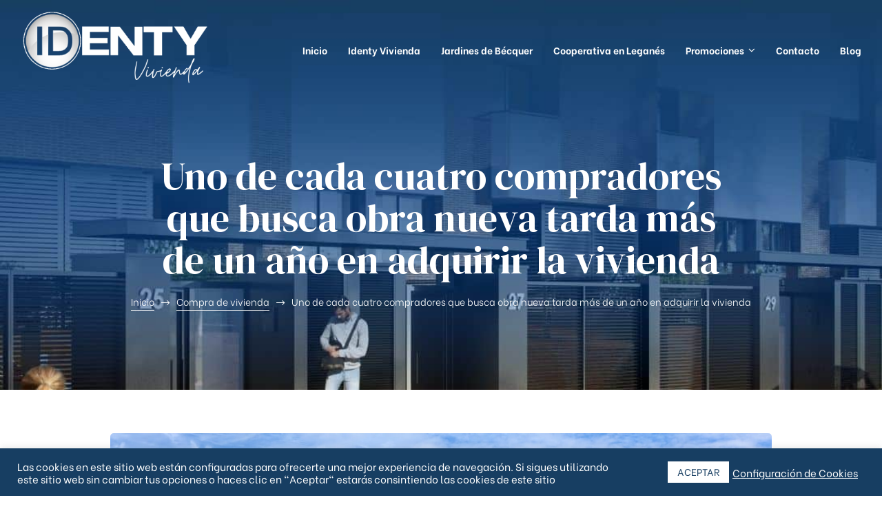

--- FILE ---
content_type: text/css
request_url: https://www.identy.es/wp-content/themes/rehomes/style.css?ver=6.9
body_size: 21138
content:
@charset "UTF-8";
/*
Theme Name: Rehomes
Theme URI: http://demo2.wpopal.com/rehomes/
Author: Opal Team
Author URI: https://www.wpopal.com/
Description: Rehomes is a professional & Business Startup WordPress theme and an innovative solution for multipurpose startup business of finance, digital & technology, agriculture, etc. It’s perfect for any creative agency, corporate, company or business of any size to start up eCommerce stores
Version: 1.3.0
License: GNU General Public License v2 or later
License URI: http://www.gnu.org/licenses/gpl-2.0.html
Tags: two-columns, three-columns, left-sidebar, right-sidebar, custom-menu, editor-style, featured-images, flexible-header, full-width-template, post-formats, sticky-post, translation-ready
Text Domain: rehomes

This theme, like WordPress, is licensed under the GPL.
Use it to make something cool, have fun, and share what you've learned with others.
*/
/*--------------------------------------------------------------
>>> TABLE OF CONTENTS:
----------------------------------------------------------------
1.0 Normalize
2.0 Accessibility
3.0 Alignments
4.0 Clearings
5.0 Typography
    5.1 Page Title
6.0 Forms
7.0 Formatting
8.0 Lists
9.0 Tables
10.0 Links
11.0 Featured Image Hover
12.0 Navigation
   12.1 Off Canvas
   12.2 Pagination
13.0 Layout
   13.1 Header
   13.2 Front Page
   13.3 Regular Content
   13.4 Posts
   13.5 Pages
   13.6 Footer
14.0 Comments
15.0 Widgets
16.0 Media
   16.1 Galleries
17.0 Modal
    17.1 Modal User
18.0 SVGs Fallbacks
19.0 Colors
20.0 Media Queries
21.0 Print
--------------------------------------------------------------*/
.main-navigation.navigation-dark .top-menu > li > a,
.main-navigation.navigation-dark .top-menu > li > a a:not(:hover) {
  color: #ccc;
}

@keyframes a {
  to {
    transform: rotate(1turn);
  }
}

/*-------------------------------------------------------------
1.0 Normalize
Styles based on Normalize v5.0.0 @link https://github.com/necolas/normalize.css
--------------------------------------------------------------*/
html {
  font-family: Be Vietnam, Helvetica Neue, helvetica, arial, sans-serif;
  line-height: 2;
  -ms-text-size-adjust: 100%;
  -webkit-text-size-adjust: 100%;
}

body {
  margin: 0;
  overflow-x: hidden;
}

article,
aside,
footer,
header,
nav,
section {
  display: block;
}

h1 {
  font-size: 2em;
  margin: 0.67em 0;
}

figcaption,
figure,
main {
  display: block;
}

figure {
  margin: 1em 0;
}

hr {
  box-sizing: content-box;
  height: 0;
  overflow: visible;
}

pre {
  font-family: monospace, monospace;
  font-size: 1em;
}

a {
  background-color: transparent;
  -webkit-text-decoration-skip: objects;
}
a:active,
a:hover {
  outline-width: 0;
}

abbr[title] {
  border-bottom: 1px dotted;
  text-decoration: none;
  border-bottom-color: #e8e8e8;
}

b,
strong {
  font-weight: inherit;
  font-weight: 600;
}

code,
kbd,
samp {
  font-family: monospace, monospace;
  font-size: 1em;
}

mark {
  color: #000;
  background-color: #e8e8e8;
}

small {
  font-size: 80%;
}

sub,
sup {
  font-size: 75%;
  line-height: 0;
  position: relative;
  vertical-align: baseline;
}

sub {
  bottom: -0.25em;
}

sup {
  top: -0.5em;
}

audio,
video {
  display: inline-block;
}

audio:not([controls]) {
  display: none;
  height: 0;
}

img {
  border-style: none;
}

svg:not(:root) {
  overflow: hidden;
}

button,
input,
optgroup,
select,
textarea {
  font-family: Be Vietnam, Helvetica Neue, helvetica, arial, sans-serif;
  font-size: 100%;
  line-height: 1.857;
  margin: 0;
}

button,
input {
  overflow: visible;
}

button,
select {
  text-transform: none;
}

[type="reset"],
[type="submit"],
button,
html [type="button"] {
  -webkit-appearance: button;
  cursor: pointer;
}

[type="button"]::-moz-focus-inner,
[type="reset"]::-moz-focus-inner,
[type="submit"]::-moz-focus-inner,
button::-moz-focus-inner {
  border-style: none;
  padding: 0;
}

[type="button"]:-moz-focusring,
[type="reset"]:-moz-focusring,
[type="submit"]:-moz-focusring,
button:-moz-focusring {
  outline: 1px dotted ButtonText;
}

fieldset {
  border: 1px solid;
  border-color: #bbb;
  margin: 0 2px;
  padding: 0.35em 0.625em 0.75em;
}

legend {
  box-sizing: border-box;
  color: inherit;
  display: table;
  max-width: 100%;
  padding: 0;
  white-space: normal;
}

progress {
  display: inline-block;
  vertical-align: baseline;
}

textarea {
  overflow: auto;
}

[type="checkbox"],
[type="radio"] {
  box-sizing: border-box;
  padding: 0;
}

[type="number"]::-webkit-inner-spin-button,
[type="number"]::-webkit-outer-spin-button {
  height: auto;
}

[type="search"] {
  -webkit-appearance: textfield;
  outline-offset: -2px;
}
[type="search"]::-webkit-search-cancel-button,
[type="search"]::-webkit-search-decoration {
  -webkit-appearance: none;
}

::-webkit-file-upload-button {
  -webkit-appearance: button;
  font: inherit;
}

details,
menu {
  display: block;
}

summary {
  display: list-item;
}

canvas {
  display: inline-block;
}

[hidden],
template {
  display: none;
}

.block-fullwidth {
  position: relative;
  width: 100vw;
  left: 50%;
  margin-left: -50vw;
}

/*--------------------------------------------------------------
2.0 Accessibility
--------------------------------------------------------------*/
/* Text meant only for screen readers. */
.custom-logo-link + .site-branding-text,
.elementor-element .gallery-columns-6 .gallery-caption,
.elementor-element .gallery-columns-7 .gallery-caption,
.elementor-element .gallery-columns-8 .gallery-caption,
.elementor-element .gallery-columns-9 .gallery-caption,
.entry-gallery .gallery-columns-6 .gallery-caption,
.entry-gallery .gallery-columns-7 .gallery-caption,
.entry-gallery .gallery-columns-8 .gallery-caption,
.entry-gallery .gallery-columns-9 .gallery-caption,
.menu-toggle .m-text,
.screen-reader-text,
.single .gallery-columns-6 .gallery-caption,
.single .gallery-columns-7 .gallery-caption,
.single .gallery-columns-8 .gallery-caption,
.single .gallery-columns-9 .gallery-caption,
.widget .gallery-columns-6 .gallery-caption,
.widget .gallery-columns-7 .gallery-caption,
.widget .gallery-columns-8 .gallery-caption,
.widget .gallery-columns-9 .gallery-caption,
body.single-post article.type-post .entry-footer .social-share-header,
body.single-post article.type-post .entry-footer .tags-title {
  clip: rect(1px, 1px, 1px, 1px);
  height: 1px;
  overflow: hidden;
  position: absolute !important;
  width: 1px;
  word-wrap: normal !important;
  /* Many screen reader and browser combinations announce broken words as they would appear visually. */
}
.custom-logo-link + .site-branding-text:focus,
.elementor-element .gallery-columns-6 .gallery-caption:focus,
.elementor-element .gallery-columns-7 .gallery-caption:focus,
.elementor-element .gallery-columns-8 .gallery-caption:focus,
.elementor-element .gallery-columns-9 .gallery-caption:focus,
.entry-gallery .gallery-columns-6 .gallery-caption:focus,
.entry-gallery .gallery-columns-7 .gallery-caption:focus,
.entry-gallery .gallery-columns-8 .gallery-caption:focus,
.entry-gallery .gallery-columns-9 .gallery-caption:focus,
.menu-toggle .m-text:focus,
.screen-reader-text:focus,
.single .gallery-columns-6 .gallery-caption:focus,
.single .gallery-columns-7 .gallery-caption:focus,
.single .gallery-columns-8 .gallery-caption:focus,
.single .gallery-columns-9 .gallery-caption:focus,
.widget .gallery-columns-6 .gallery-caption:focus,
.widget .gallery-columns-7 .gallery-caption:focus,
.widget .gallery-columns-8 .gallery-caption:focus,
.widget .gallery-columns-9 .gallery-caption:focus,
body.single-post article.type-post .entry-footer .social-share-header:focus,
body.single-post article.type-post .entry-footer .tags-title:focus {
  background-color: #f1f1f1;
  color: #21759b;
  border-radius: 3px;
  box-shadow: 0 0 2px 2px rgba(0, 0, 0, 0.6);
  clip: auto !important;
  display: block;
  font-size: 14px;
  font-weight: 700;
  height: auto;
  left: 5px;
  line-height: normal;
  padding: 15px 23px 14px;
  text-decoration: none;
  top: 5px;
  width: auto;
  z-index: 100000;
  /* Above WP toolbar. */
}

.overflow-hidden {
  overflow: hidden !important;
}

.overflow-auto {
  overflow: auto !important;
}

.overflow-visiable {
  overflow: visible !important;
}

.overflow-scroll {
  overflow: scroll !important;
}

.overflow-inherit {
  overflow: inherit !important;
}

.overflow-initial {
  overflow: initial !important;
}

/*--------------------------------------------------------------
3.0 Alignments
--------------------------------------------------------------*/
.alignleft {
  display: inline;
  float: left;
  margin-right: 1.5em;
}

.alignright {
  display: inline;
  float: right;
  margin-left: 1.5em;
}

.aligncenter {
  clear: both;
  display: block;
  margin-left: auto;
  margin-right: auto;
}

/*--------------------------------------------------------------
4.0 Clearings
--------------------------------------------------------------*/
.clear:after,
.clear:before,
.elementor-widget-wp-widget-recent-posts ul:after,
.elementor-widget-wp-widget-recent-posts ul:before,
.widget_recent_entries ul:after,
.widget_recent_entries ul:before {
  content: "";
  display: table;
  table-layout: fixed;
}

.clearfix:after {
  display: block;
  clear: both;
  content: "";
}

.comment-author:after,
.comment-author:before,
.comment-content:after,
.comment-content:before,
.comment-meta:after,
.comment-meta:before,
.entry-content:after,
.entry-content:before,
.entry-footer:after,
.entry-footer:before,
.pagination:after,
.pagination:before,
.site-content:after,
.site-content:before,
.site-footer:after,
.site-footer:before,
.site-header:after,
.site-header:before,
.widget-area:after,
.widget-area:before,
.widget:after,
.widget:before,
.woocommerce-pagination:after,
.woocommerce-pagination:before {
  content: "";
  display: table;
  table-layout: fixed;
}

.clear:after,
.comment-author:after,
.comment-content:after,
.comment-meta:after,
.elementor-widget-wp-widget-recent-posts ul:after,
.entry-content:after,
.entry-footer:after,
.nav-links:after,
.pagination:after,
.site-content:after,
.site-footer:after,
.site-header:after,
.widget-area:after,
.widget:after,
.widget_recent_entries ul:after,
.woocommerce-pagination:after {
  clear: both;
}

/*--------------------------------------------------------------
5.0 Typography
--------------------------------------------------------------*/
html {
  font-size: 15px;
}

body,
button,
input,
select,
textarea {
  color: #66717a;
  font-size: 1rem;
  line-height: 2;
  font-family: Be Vietnam, Helvetica Neue, helvetica, arial, sans-serif;
}

body {
  text-rendering: auto;
  -webkit-font-smoothing: antialiased;
  -moz-osx-font-smoothing: grayscale;
}

.comment-respond .comment-reply-title,
.comments-title,
.h1,
.h2,
.h3,
.h4,
.h5,
.h6,
.related-posts .related-heading,
.single-portfolio-summary-meta-title,
.single .navigation .nav-link a,
h1,
h2,
h2.widget-title,
h2.widgettitle,
h3,
h3.entry-title,
h4,
h5,
h6 {
  clear: both;
  line-height: 1.25;
  margin: 0 0 0.5em;
  padding: 1em 0 0;
  font-weight: 400;
}
.comment-respond .comment-reply-title:first-child,
.comments-title:first-child,
.h1:first-child,
.h2:first-child,
.h3:first-child,
.h4:first-child,
.h5:first-child,
.h6:first-child,
.related-posts .related-heading:first-child,
.single-portfolio-summary-meta-title:first-child,
.single .navigation .nav-link a:first-child,
h1:first-child,
h2.widget-title:first-child,
h2.widgettitle:first-child,
h2:first-child,
h3.entry-title:first-child,
h3:first-child,
h4:first-child,
h5:first-child,
h6:first-child {
  padding-top: 0;
}

.h1,
h1 {
  font-size: 60px;
  font-size: 4rem;
}

.h2,
.single-portfolio-summary-meta-title,
h2 {
  font-size: 40px;
  font-size: 2.66667rem;
}

.comment-respond .comment-reply-title,
.comments-title,
.h3,
.related-posts .related-heading,
h3,
h3.entry-title {
  font-size: 30px;
  font-size: 2rem;
}

.h4,
h4 {
  font-size: 24px;
  font-size: 1.6rem;
}

.h5,
.single .navigation .nav-link a,
h2.widget-title,
h2.widgettitle,
h5 {
  font-size: 20px;
  font-size: 1.33333rem;
}

.h6,
h6 {
  font-size: 16px;
  font-size: 1.06667rem;
}

p {
  margin: 0 0 1.5em;
  padding: 0;
}

select {
  background: transparent;
}

blockquote {
  quotes: "" "";
  overflow: hidden;
  font-size: 20px;
  font-size: 1.33333rem;
  line-height: 1.6;
  position: relative;
  margin: 0 0 1.5em;
  font-style: unset;
}
blockquote p {
  margin: 0;
}
blockquote cite {
  display: block;
  margin-top: 0.5em;
  font-size: 14px;
  font-size: 0.93333rem;
}
blockquote a {
  font-weight: 700;
}

.wp-block-quote.is-large,
.wp-block-quote.is-style-large {
  padding: 35px 40px 55px 200px;
}

.wp-block-quote.is-large p,
.wp-block-quote.is-style-large p {
  font-style: unset;
}

.wp-block-quote {
  border-top: 1px solid hsla(0, 0%, 88%, 0.5);
  border-bottom: 1px solid hsla(0, 0%, 88%, 0.5);
}
.wp-block-quote:before {
  position: absolute;
  left: 10px;
  top: 40px;
  line-height: 1;
  transform: scaleY(-1);
  font-size: 48px;
  font-size: 3.2rem;
}
@media (min-width: 1200px) {
  .wp-block-quote {
    padding: 35px 40px 55px 200px;
  }
  .wp-block-quote:before {
    left: 90px;
    top: 40px;
  }
}

.wp-block-pullquote {
  border-width: 1px 0;
  border-style: solid;
}

.wp-block-column .wp-block-quote {
  padding-left: 0;
  padding-right: 0;
}
.wp-block-column .wp-block-quote:before {
  content: "";
}

address {
  margin: 0 0 1.5em;
}

pre {
  background-color: #e8e8e8;
  font-family: Courier\10 Pitch, Courier, monospace;
  font-size: 14px;
  font-size: 0.93333rem;
  line-height: 1.857;
  margin-bottom: 1.6em;
  max-width: 100%;
  overflow: auto;
  padding: 1.6em;
}

code,
kbd,
tt,
var {
  font-family: Monaco, Consolas, Andale Mono, DejaVu Sans Mono, monospace;
  font-size: 14px;
  font-size: 0.875rem;
}

abbr,
acronym {
  border-bottom: 1px dotted;
  border-bottom-color: #e8e8e8;
  cursor: help;
}

ins,
mark {
  background-color: #e8e8e8;
  text-decoration: none;
}

figure {
  margin-bottom: 1.5em;
}

big {
  font-size: 125%;
}

q {
  quotes: "“" "”" "‘" "’";
}

:focus {
  outline: none;
}

/*--------------------------------------------------------------
5.1 Page Title
--------------------------------------------------------------*/
.page-title-bar {
  background-color: #000;
  position: relative;
  z-index: 3;
  border-width: 0;
  background-size: cover;
}
.page-title-bar .wrap {
  min-height: 400px;
  padding: 30px 0;
}
@media (max-width: 1290px) {
  .page-title-bar .wrap {
    min-height: 200px;
  }
}
.page-title-bar .page-title-bar-inner {
  display: flex;
  flex-direction: column;
  justify-content: center;
  align-self: stretch;
  flex-grow: 1;
}
.page-title-bar .page-title {
  margin: 0;
  padding: 0;
  text-align: center;
  max-width: 850px;
  color: #fff;
}
@media (max-width: 575px) {
  .page-title-bar .page-title {
    font-size: 40px;
    font-size: 2.66667rem;
  }
}
.page-title-bar .breadcrumb {
  align-self: center;
  padding-top: 15px;
}
.home .page-title-bar {
  display: none;
}

.page-header,
.page-title {
  max-width: 100%;
}

.page-title {
  line-height: 1.1;
  color: #fff;
}

.breadcrumb,
.breadcrumb *,
.breadcrumb span {
  font-size: 1rem;
  line-height: 30px;
  color: #fff;
}
.breadcrumb.current-item,
.breadcrumb .current-item,
.breadcrumb span.current-item {
  color: #fff;
}

/*--------------------------------------------------------------
6.0 Forms
--------------------------------------------------------------*/
.form-group {
  box-shadow: none;
  line-height: 2;
  border-color: #e1e1e1;
  margin-bottom: 1rem;
}
.form-group.form-button {
  margin-bottom: 0;
}
.form-group .form-row label {
  font-weight: 600;
  color: #173e62;
}
.form-group .form-row label + label {
  margin-left: 15px;
}

.form-control {
  box-shadow: none;
  border-color: #e1e1e1;
}

label {
  color: #173e62;
  display: block;
  font-weight: 400;
  margin-bottom: 1.5rem;
  font-size: 14px;
  font-size: 0.93333rem;
}

fieldset {
  margin-bottom: 1em;
}
fieldset legend {
  font-weight: 600;
}

input[type="color"],
input[type="date"],
input[type="datetime-local"],
input[type="datetime"],
input[type="email"],
input[type="month"],
input[type="number"],
input[type="password"],
input[type="range"],
input[type="search"],
input[type="tel"],
input[type="text"],
input[type="time"],
input[type="url"],
input[type="week"] {
  width: 100%;
  display: block;
  font-size: 1rem;
  letter-spacing: 0;
  border: 1px solid #e1e1e1;
  border-radius: 3px;
  padding: 0.8rem 1.467rem;
  background-color: #fff;
  transition: all 0.3s ease;
}

textarea {
  width: 100%;
  display: block;
  font-size: 14px;
  letter-spacing: 0;
  border: 1px solid #e1e1e1;
  border-radius: 5px;
  padding: 1.3rem 1.2rem;
  background-color: #fff;
  transition: all 0.3s ease;
}
textarea::placeholder {
  transition: all 0.5s ease;
}

input {
  transition: all 0.3s ease;
}
input::placeholder {
  transition: all 0.5s ease;
}
input[type="color"]:focus::placeholder,
input[type="date"]:focus::placeholder,
input[type="datetime-local"]:focus::placeholder,
input[type="datetime"]:focus::placeholder,
input[type="email"]:focus::placeholder,
input[type="month"]:focus::placeholder,
input[type="number"]:focus::placeholder,
input[type="password"]:focus::placeholder,
input[type="range"]:focus::placeholder,
input[type="search"]:focus::placeholder,
input[type="tel"]:focus::placeholder,
input[type="text"]:focus::placeholder,
input[type="time"]:focus::placeholder,
input[type="url"]:focus::placeholder,
input[type="week"]:focus::placeholder {
  color: transparent;
}

textarea:focus::placeholder {
  color: transparent;
}

select {
  border: none;
  border-radius: 3px;
  max-width: 100%;
  padding: 0.8rem 1.467rem;
  font-size: 1rem;
  background: #fff;
  -webkit-appearance: none;
  -moz-appearance: none;
  appearance: none;
  width: 100%;
  background-image: url(assets/images/select_arrow.png);
  background-position: 96%;
  background-repeat: no-repeat;
}

input[type="checkbox"],
input[type="radio"] {
  margin-right: 0.5em;
}

input[type="checkbox"] + label,
input[type="radio"] + label {
  font-weight: 400;
}

.wpcf7 .wpcf7-form .ajax-loader {
  display: none;
  margin: 0;
  margin-top: 3px;
  width: 100%;
  background-repeat: no-repeat;
}
.wpcf7 .wpcf7-form .ajax-loader.is-active {
  display: block;
}

.wpcf7 .wpcf7-form .wpcf7-not-valid-tip {
  font-size: 12px;
  margin: 0.5rem;
  margin-bottom: 0;
  text-align: left;
  text-transform: capitalize;
}

.elementor-element .wpcf7 .wpcf7-form .gallery,
.entry-gallery .wpcf7 .wpcf7-form .gallery,
.opal-archive-style-4.archive .wpcf7 .wpcf7-form .site-main,
.opal-archive-style-4.blog .wpcf7 .wpcf7-form .site-main,
.single .wpcf7 .wpcf7-form .gallery,
.site-footer .wpcf7 .wpcf7-form .widget-area,
.widget .wpcf7 .wpcf7-form .gallery,
.wpcf7 .wpcf7-form .comment-form,
.wpcf7 .wpcf7-form .elementor-element .gallery,
.wpcf7 .wpcf7-form .entry-gallery .gallery,
.wpcf7 .wpcf7-form .form-project,
.wpcf7 .wpcf7-form .opal-archive-style-4.archive .site-main,
.wpcf7 .wpcf7-form .opal-archive-style-4.blog .site-main,
.wpcf7 .wpcf7-form .project-group,
.wpcf7 .wpcf7-form .row,
.wpcf7 .wpcf7-form .single .gallery,
.wpcf7 .wpcf7-form .site-footer .widget-area,
.wpcf7 .wpcf7-form .widget .gallery,
.wpcf7 .wpcf7-form [data-elementor-columns],
.wpcf7 .wpcf7-form [data-opal-columns],
.wpcf7 .wpcf7-form body.opal-content-layout-2cl #content .wrap,
.wpcf7 .wpcf7-form body.opal-content-layout-2cr #content .wrap,
.wpcf7 .wpcf7-form body.opal-default-content-layout-2cr #content .wrap,
body.opal-content-layout-2cl #content .wpcf7 .wpcf7-form .wrap,
body.opal-content-layout-2cr #content .wpcf7 .wpcf7-form .wrap,
body.opal-default-content-layout-2cr #content .wpcf7 .wpcf7-form .wrap {
  margin-left: -15px;
  margin-right: -15px;
}
.elementor-element .wpcf7 .wpcf7-form .gallery [class*="col"],
.entry-gallery .wpcf7 .wpcf7-form .gallery [class*="col"],
.opal-archive-style-4.archive .wpcf7 .wpcf7-form .site-main [class*="col"],
.opal-archive-style-4.blog .wpcf7 .wpcf7-form .site-main [class*="col"],
.single .wpcf7 .wpcf7-form .gallery [class*="col"],
.site-footer .wpcf7 .wpcf7-form .widget-area [class*="col"],
.widget .wpcf7 .wpcf7-form .gallery [class*="col"],
.wpcf7 .wpcf7-form .comment-form [class*="col"],
.wpcf7 .wpcf7-form .elementor-element .gallery [class*="col"],
.wpcf7 .wpcf7-form .entry-gallery .gallery [class*="col"],
.wpcf7 .wpcf7-form .form-project [class*="col"],
.wpcf7 .wpcf7-form .opal-archive-style-4.archive .site-main [class*="col"],
.wpcf7 .wpcf7-form .opal-archive-style-4.blog .site-main [class*="col"],
.wpcf7 .wpcf7-form .project-group [class*="col"],
.wpcf7 .wpcf7-form .row [class*="col"],
.wpcf7 .wpcf7-form .single .gallery [class*="col"],
.wpcf7 .wpcf7-form .site-footer .widget-area [class*="col"],
.wpcf7 .wpcf7-form .widget .gallery [class*="col"],
.wpcf7 .wpcf7-form [data-elementor-columns] [class*="col"],
.wpcf7 .wpcf7-form [data-opal-columns] [class*="col"],
.wpcf7 .wpcf7-form body.opal-content-layout-2cl #content .wrap [class*="col"],
.wpcf7 .wpcf7-form body.opal-content-layout-2cr #content .wrap [class*="col"],
.wpcf7 .wpcf7-form body.opal-default-content-layout-2cr #content .wrap [class*="col"],
body.opal-content-layout-2cl #content .wpcf7 .wpcf7-form .wrap [class*="col"],
body.opal-content-layout-2cr #content .wpcf7 .wpcf7-form .wrap [class*="col"],
body.opal-default-content-layout-2cr #content .wpcf7 .wpcf7-form .wrap [class*="col"] {
  padding-left: 15px;
  padding-right: 15px;
}

.wpcf7 .wpcf7-form .input-group {
  margin-bottom: 1rem;
}

.wpcf7 .wpcf7-form-control-wrap {
  display: block;
}

.wpcf7 div.wpcf7-response-output {
  color: #fff;
  background: rgba(0, 0, 0, 0.5);
  margin: 0;
  padding: 1em;
}
@media (min-width: 768px) {
  .wpcf7 div.wpcf7-response-output {
    position: fixed;
    top: auto;
    left: 0;
    right: 0;
    bottom: 0;
    z-index: 99999;
  }
}

.wpcf7 .wpcf7-radio span.wpcf7-list-item {
  margin: 0 1em 0 0;
}

.wpcf7 span.wpcf7-list-item {
  margin: 0;
}

.wpcf7 .wpcf7-list-item-label {
  font-size: 13px;
  font-size: 0.86667rem;
  letter-spacing: 1.8px;
  text-transform: uppercase;
  font-weight: 400;
}

/* Placeholder text color -- selectors need to be separate to work. */
:-moz-placeholder,
::-webkit-input-placeholder {
  color: #66717a;
  font-family: Be Vietnam, Helvetica Neue, helvetica, arial, sans-serif;
}

::-moz-placeholder {
  color: #66717a;
  font-family: Be Vietnam, Helvetica Neue, helvetica, arial, sans-serif;
  opacity: 1;
  /* Since FF19 lowers the opacity of the placeholder by default */
}

:-ms-input-placeholder {
  color: #66717a;
  font-family: Be Vietnam, Helvetica Neue, helvetica, arial, sans-serif;
}

/* Checkbox */
input[type="checkbox"] {
  vertical-align: middle;
}

.opal-checkbox {
  position: relative;
}
.opal-checkbox .icon-check {
  width: 14px;
  height: 14px;
  cursor: pointer;
  position: absolute;
  top: 2px;
  left: 0;
  border: 1px solid;
  border-color: #e1e1e1;
  background-color: transparent;
}
.opal-checkbox .icon-check:after {
  font-family: FontAwesome;
  content: "\f00c";
  position: absolute;
  top: -2px;
  left: 2px;
  opacity: 0;
  font-size: 10px;
  font-size: 0.625rem;
}
.opal-checkbox .icon-check:hover:after {
  opacity: 0.5;
}
.opal-checkbox input[type="checkbox"] {
  visibility: hidden;
  position: absolute;
  top: 4px;
  left: 0;
}
.opal-checkbox input[type="checkbox"]:checked + .icon-check:after {
  opacity: 1;
}
.opal-checkbox input[type="checkbox"]:checked + .icon-check + span {
  font-weight: 600;
  color: #173e62;
}
.opal-checkbox .info {
  padding-left: 1.5rem;
}

/* Rdiobox */
.opal-radio {
  position: relative;
}
.opal-radio .icon-check {
  width: 14px;
  height: 14px;
  cursor: pointer;
  position: absolute;
  top: 2px;
  left: 0;
  border: 1px solid;
  border-color: #e1e1e1;
  background-color: transparent;
}
.opal-radio .icon-check:after {
  font-family: FontAwesome;
  content: "\f111";
  position: absolute;
  top: 0;
  left: 3px;
  opacity: 0;
  font-size: 8px;
}
.opal-radio .icon-check:hover:after {
  opacity: 0.5;
}
.opal-radio input[type="radio"] {
  visibility: hidden;
  position: absolute;
  top: 4px;
  left: 0;
}
.opal-radio input[type="radio"]:checked + .icon-check:after {
  opacity: 1;
}
.opal-radio input[type="radio"]:checked + .icon-check + span {
  font-weight: 400;
  color: #173e62;
}
.opal-radio .info {
  padding-left: 1.5rem;
}

.otf-input-group {
  display: flex;
}
.otf-input-group button,
.otf-input-group input[type="submit"] {
  margin-left: -1px;
}
.otf-input-group button {
  border-width: 1px;
}

.post-password-form p {
  display: flex;
  ms-flex-align: end;
  align-items: flex-end;
  max-width: 320px;
}

.post-password-form label {
  margin-bottom: 0;
  flex-grow: 1;
}

.post-password-form input {
  font-size: 14px;
  height: 52px;
  box-shadow: 0 0;
  margin-top: 0;
  padding-top: 0;
  padding-bottom: 0;
  flex: 1;
}
.post-password-form input[type="password"] {
  background-color: #e1e1e1;
}
.post-password-form input[type="submit"] {
  margin-left: 8px;
}

/*--------------------------------------------------------------
7.0 Formatting
--------------------------------------------------------------*/
hr {
  background-color: #bbb;
  border: 0;
  height: 1px;
  margin-bottom: 1.5em;
}

.box-content {
  background-color: #fff;
  padding: 30px 40px;
  box-shadow: 0 0 4px #ccc;
  border-radius: 3px;
}

.box-border {
  border: 1px solid;
  border-color: #e8e8e8;
  border-radius: 3px;
}

.box-border,
.box-shadow {
  background-color: #fff;
  padding: 30px;
}

.box-shadow {
  box-shadow: 0 0 4px #ccc;
  border-radius: 3px;
}

/*--------------------------------------------------------------
8.0 Lists
--------------------------------------------------------------*/
ol,
ul {
  margin: 0 0 1.5em;
  padding-left: 20px;
}

ul {
  list-style: disc;
}

ol {
  list-style: decimal;
}

li > ol,
li > ul {
  margin-bottom: 0;
  margin-left: 1.5em;
}

dt {
  font-weight: 700;
}

dd {
  margin: 0 1.5em 1.5em;
}

.comment-list,
.comment-list .children,
.list-inline,
.list-unstyled {
  padding-left: 0;
  list-style: none;
}

.list-inline-item {
  display: inline-block;
}
.list-inline-item:not(:last-child) {
  margin-right: 5px;
}

/*--------------------------------------------------------------
9.0 Tables
--------------------------------------------------------------*/
table {
  border-collapse: collapse;
  margin: 0 0 1.5em;
  width: 100%;
}

thead th {
  border-bottom: 1px solid;
  border-bottom-color: #e8e8e8;
  padding-bottom: 0.5em;
}

th {
  text-align: left;
}

td,
th {
  padding: 0.4em;
}

td:first-child,
th:first-child {
  padding-left: 0;
}

td:last-child,
th:last-child {
  padding-right: 0;
}

.table-striped tbody tr:nth-of-type(2n) {
  background-color: #e8e8e8;
}

/*--------------------------------------------------------------
10.0 Links
--------------------------------------------------------------*/
a {
  text-decoration: none;
  transition: all 0.3s ease;
}
a:active,
a:hover {
  outline: 0;
}

/*--------------------------------------------------------------
11.0 Featured Image Hover
--------------------------------------------------------------*/
.post-thumbnail {
  position: relative;
}
.post-thumbnail a,
.post-thumbnail img {
  display: block;
}
.post-thumbnail.embed-responsive {
  background-repeat: no-repeat;
  background-position: 50% 50%;
  background-size: cover;
  box-sizing: border-box;
}

/*--------------------------------------------------------------
12.0 Navigation
--------------------------------------------------------------*/
.main-navigation {
  clear: both;
}
.main-navigation ul ul {
  min-width: 280px;
}
.main-navigation .top-menu > li {
  position: relative;
}
.main-navigation .top-menu > li:not(:last-child) {
  margin-right: 35px;
}
@media (min-width: 768px) and (max-width: 991px) {
  .main-navigation .top-menu > li:not(:last-child) {
    margin-right: 15px;
  }
}
.main-navigation .top-menu > li > a {
  font-size: 15px;
  font-size: 1rem;
  padding: 0.75em 0;
  position: relative;
}
@media (max-width: 1199px) {
  .main-navigation .top-menu > li > a {
    padding: 0.5em 0;
  }
}
.main-navigation.navigation-dark .top-menu > li.current-menu-item > a,
.main-navigation.navigation-dark .top-menu > li > a:hover {
  color: #fff;
}
.main-navigation > div > ul {
  border-top: 1px solid;
  border-top-color: #e8e8e8;
  padding: 0.75em 1.695em;
}
.main-navigation.d-block {
  width: 100%;
}

@media (min-width: 1200px) {
  .navigation-top {
    padding: 0 15px;
  }
}

.mainmenu-container {
  clear: both;
}
.mainmenu-container ul {
  background-color: #fff;
  list-style: none;
  margin: 0;
  padding: 0 1.5em;
  text-align: left;
}
.mainmenu-container ul ul {
  padding: 10px 0;
  border-color: #c4c4c4;
  box-shadow: 0 1px 16px 0 rgba(0, 0, 0, 0.1);
  background-color: #fff;
}
.mainmenu-container ul ul.toggled-on {
  display: block;
}
.mainmenu-container ul ul .menu-item > a {
  letter-spacing: 0;
  position: relative;
  text-transform: none;
  line-height: 20px;
  width: 100%;
  display: block;
  margin-bottom: 0;
  padding: 10px 20px;
  font-size: 15px;
  font-size: 1rem;
}
.mainmenu-container li {
  position: relative;
  text-align: left;
}
.mainmenu-container li li {
  border: none;
}
.mainmenu-container li li a:before {
  content: "";
  width: 0;
  height: 0;
  display: inline-block;
  top: 23px;
  left: -2px;
  transition: all 0.3s ease;
  position: absolute;
}
.mainmenu-container li li a:active:before,
.mainmenu-container li li a:focus:before,
.mainmenu-container li li a:hover:before {
  width: 12px;
  height: 2px;
}
.mainmenu-container li li:last-child {
  border: 0;
}
.mainmenu-container li a span {
  padding-right: 0.5rem;
}
.mainmenu-container .menu-item > a {
  display: inline-block;
  width: 100%;
  text-decoration: none;
  position: relative;
  font-weight: 400;
}
.mainmenu-container li li.current-menu-item a:focus,
.mainmenu-container li li.current-menu-item a:hover,
.mainmenu-container li li.current_page_item a:focus,
.mainmenu-container li li.current_page_item a:hover {
  color: #fff;
}
.mainmenu-container > div > ul {
  border-top: 1px solid;
  border-top-color: #e8e8e8;
  padding: 0.75em 1.695em;
}

.sub-menu .text-label {
  position: static;
  transform: translateY(-80%);
}

/* Hide the menu on small screens when JavaScript is available.
 * It only works with JavaScript.
 */
.main-navigation ul,
.sub-menu .text-label:before {
  display: none;
}

.main-navigation.toggled-on > div > ul {
  display: block;
}

/* Menu toggle */
.menu-toggle {
  background-color: transparent;
  box-shadow: none;
  display: none;
  font-size: 18px;
  font-weight: 800;
  line-height: 1.5;
  outline: none !important;
  text-shadow: none;
  position: relative;
  z-index: 100;
  border: none;
  padding: 0;
}
.menu-toggle i {
  line-height: 1;
  font-weight: 700;
  float: left;
  font-size: 30px;
  font-size: 2rem;
}

/* Display the menu toggle when JavaScript is available. */
.main-navigation.toggled-on ul.nav-menu,
.menu-toggle {
  display: block;
}

.menu-toggle:focus,
.menu-toggle:hover {
  background-color: transparent;
  box-shadow: none;
}

.menu-toggle:focus {
  outline: thin solid;
}

.menu-toggle .fa,
.menu-toggle .icon {
  margin-right: 0.5em;
  top: -2px;
}

.menu-toggle .icon-close,
.toggled-on .menu-toggle .icon-bars {
  display: none;
}

.toggled-on .menu-toggle .icon-close {
  display: inline-block;
}

/* Dropdown Toggle */
.dropdown-toggle {
  border: 0;
  box-shadow: none;
  display: block;
  font-size: 16px;
  font-size: 1rem;
  right: 0;
  line-height: 1.5;
  margin: 0 auto;
  padding: 0.5em 1em;
  position: absolute;
  text-shadow: none;
  top: 0;
}
.dropdown-toggle,
.dropdown-toggle:focus,
.dropdown-toggle:hover {
  background-color: transparent;
  color: #222;
}
.dropdown-toggle:focus {
  outline: thin dotted;
}
.dropdown-toggle.toggled-on .fa,
.dropdown-toggle.toggled-on .icon {
  /* IE 9 */
  /* Chrome, Safari, Opera */
  transform: rotate(-180deg);
}

/* Social Menu */
.social-navigation {
  font-size: 14px;
  font-size: 0.875rem;
}
.social-navigation ul {
  list-style: none;
  margin-bottom: 0;
  margin-left: 0;
}
.social-navigation li {
  display: inline;
}
.social-navigation li:first-child {
  margin-left: 0;
}
.social-navigation a {
  display: inline-block;
  text-align: center;
  line-height: 44px;
  width: 44px;
}

/* My Account Menu */
.my-account-links-menu {
  list-style: none;
}
.my-account-links-menu li {
  position: relative;
}
.my-account-links-menu li:hover .sub-menu {
  top: 100%;
  visibility: visible;
  opacity: 1;
  z-index: 2;
}
.my-account-links-menu > li {
  display: inline-block;
  list-style: none;
}
.my-account-links-menu .sub-menu {
  opacity: 0;
  position: absolute;
  top: 200%;
  right: -1px;
  min-width: 200px;
  background-color: #ccc;
  visibility: hidden;
  margin: 0;
  transition: 0.3s;
}
.my-account-links-menu .sub-menu li {
  float: none !important;
  border-top: 1px solid;
  border-color: rgba(0, 0, 0, 0.2);
}
.my-account-links-menu .sub-menu li:first-child {
  border-left: none;
}
.my-account-links-menu .sub-menu li a {
  border: none;
  text-align: left;
}

[class*="topbar-text-"] p {
  margin-bottom: 0;
  padding-left: 1rem;
  padding-right: 1rem;
}

.custom-header .my-account-links-menu > li:first-child > a {
  font-size: 0;
  display: block;
}
.custom-header .my-account-links-menu > li:first-child > a:before {
  display: inline-block;
  font: normal normal normal 14px/1 FontAwesome;
  font-size: inherit;
  text-rendering: auto;
  -webkit-font-smoothing: antialiased;
  -moz-osx-font-smoothing: grayscale;
  content: "\f007";
  font-size: 12px;
  font-size: 0.8rem;
  padding: 1.75em 1.25em;
  line-height: inherit;
}

.custom-header .my-account-links-menu .sub-menu {
  background-color: #fff;
  border: 1px solid;
  border-color: rgba(0, 0, 0, 0.2);
  border-top: none;
  list-style: none;
}
.custom-header .my-account-links-menu .sub-menu a {
  padding: 0.75em 1.25em;
  display: block;
  font-size: 12px;
  font-size: 0.8rem;
}

/* Scroll down arrow */
.site-header .menu-scroll-down {
  display: none;
}

.opal-menu-canvas.main-navigation > div > ul {
  display: block;
}

/*--------------------------------------------------------------
12.1 Navigation
--------------------------------------------------------------*/
.opal-wrapper {
  overflow: hidden;
}

#page,
.opal-wrapper {
  transition: transform 0.5s;
}

#page {
  z-index: 101;
}

#opal-canvas-menu a > .fa-angle-down {
  display: none;
}

.scroller {
  overflow-y: scroll;
}

.menu-trigger,
.scroller,
.scroller-inner {
  position: relative;
}

.menu-trigger {
  padding-left: 60px;
  font-size: 0.9em;
}
.menu-trigger:before {
  position: absolute;
  top: 2px;
  left: 0;
  width: 40px;
  height: 6px;
  background: #fff;
  box-shadow: 0 6px #34495e, 0 12px #fff, 0 18px #34495e, 0 24px #fff;
  content: "";
}

.mp-pusher {
  position: relative;
  left: 0;
  height: 100%;
}

.opal-layout-boxed .mp-menu {
  opacity: 0;
  pointer-events: none;
  transition: all 0.3s ease-in;
}
.opal-layout-boxed .mp-menu.mp-menu-active {
  opacity: 1;
  pointer-events: auto;
}

.mp-menu {
  position: fixed;
  /* we can't use fixed here :( */
  top: 0;
  left: 0;
  z-index: 1;
  width: 300px;
  height: 100%;
  transform: translate3d(-200px, 0, 0);
  display: block;
  transition: all 0.35s ease;
  opacity: 0;
}
.mp-menu.mp-menu-active {
  z-index: 3;
  transform: translateZ(0);
  opacity: 1;
}
.mp-menu.mp-menu-active + #page {
  transform: translateX(300px);
}
.mp-menu.mp-menu-active + #page:before {
  content: "";
  top: 0;
  left: 0;
  right: 0;
  bottom: 0;
  position: absolute;
  z-index: 100;
  background: rgba(0, 0, 0, 0.4);
}

.mp-level {
  position: absolute;
  top: 0;
  left: 0;
  width: 100%;
  height: 100%;
  padding-bottom: 70px;
  background: #fff;
  transform: translate3d(-100%, 0, 0);
  z-index: 3;
  overflow: auto;
}
.mp-level::-webkit-scrollbar {
  width: 3px;
}
.mp-level::-webkit-scrollbar-track {
  -webkit-box-shadow: inset 0 0 3px rgba(0, 0, 0, 0.3);
  background-color: #f5f5f5;
}

/* overlays for pusher and for level that gets covered */

.mp-level:after,
.mp-level:before,
.mp-pusher:after {
  position: absolute;
  top: 0;
  right: 0;
  width: 0;
  height: 0;
  content: "";
  opacity: 0;
}

.mp-level:after,
.mp-pusher:after {
  background: rgba(0, 0, 0, 0.3);
  transition: opacity 0.3s, width 0.1s 0.3s, height 0.1s 0.3s;
}

.mp-level:after {
  z-index: -1;
}

.mp-pusher.mp-pushed:after {
  width: 100%;
  height: 100%;
  opacity: 1;
  transition: opacity 0.3s;
}

.mp-level.mp-level-overlay {
  cursor: pointer;
}
.mp-level.mp-level-overlay:after {
  width: 100%;
  height: 100%;
  opacity: 1;
  transition: opacity 0.3s;
}
.mp-level.mp-level-overlay.mp-level:before {
  width: 100%;
  height: 100%;
  background: transparent;
  opacity: 1;
}

.mp-level,
.mp-pusher {
  transition: all 0.5s;
}

/* overlap */
.mp-overlap .mp-level.mp-level-open {
  box-shadow: 1px 0 2px rgba(0, 0, 0, 0.2);
  transform: translate3d(-40px, 0, 0);
}

/* First level */
.mp-menu.mp-overlap > .mp-level,
.mp-menu.mp-overlap > .mp-level.mp-level-open,
.mp-menu > .mp-level,
.mp-menu > .mp-level.mp-level-open {
  box-shadow: none;
  transform: translateZ(0);
}

/* cover */
.mp-cover .mp-level.mp-level-open {
  transform: translateZ(0);
}
.mp-cover .mp-level.mp-level-open > ul > li > .mp-level:not(.mp-level-open) {
  transform: translate3d(-100%, 0, 0);
}

/* content style */
.mp-menu ul {
  margin: 0;
  padding: 0;
  list-style: none;
}

.mp-menu h2 {
  margin: 0;
  padding: 1em;
  color: rgba(0, 0, 0, 0.4);
  text-shadow: 0 0 1px rgba(0, 0, 0, 0.1);
  font-weight: 300;
  font-size: 2em;
}

.mp-menu.mp-overlap h2:before {
  position: absolute;
  top: 0;
  right: 0;
  margin-right: 8px;
  font-size: 75%;
  line-height: 1.8;
  opacity: 0;
  transition: opacity 0.3s, transform 0.1s 0.3s;
  transform: translateX(-100%);
}

.mp-menu.mp-cover h2 {
  text-transform: uppercase;
  font-weight: 700;
  letter-spacing: 1px;
  font-size: 1em;
}

.mp-overlap .mp-level.mp-level-overlay > h2:before {
  opacity: 1;
  transition: transform 0.3s, opacity 0.3s;
  transform: translateX(0);
}

.mp-menu ul li > a {
  display: block;
  padding: 0.7em 3em 0.7em 1.2em;
  outline: none;
  box-shadow: inset 0 -1px #ebebeb;
  font-size: 15px;
  font-size: 1rem;
  transition: background 0.3s, box-shadow 0.3s;
}

.mp-menu ul li:before {
  position: absolute;
  left: 10px;
  z-index: -1;
  color: rgba(0, 0, 0, 0.2);
  line-height: 3.5;
}

.mp-menu a {
  color: #3f4448;
}

.mp-menu .menu > li > a {
  text-transform: uppercase;
  font-weight: 700;
}

.mp-level.mp-level-overlay > ul > li:first-child > a,
.mp-menu .mp-level.mp-level-overlay > ul > li > a {
  box-shadow: inset 0 -1px transparent;
}

.mp-level.mp-level-overlay > ul > li:first-child > a {
  box-shadow: inset 0 -1px transparent, inset 0 1px transparent;
}

/* seems like Chrome 34.0.1847.131 needs the second shadow otherwise the transition breaks */
.mp-back {
  background: rgba(0, 0, 0, 0.1);
  outline: none;
  color: #fff;
  text-transform: uppercase;
  letter-spacing: 1px;
  font-weight: 700;
  display: block;
  font-size: 0.8em;
  padding: 1em;
  position: relative;
  box-shadow: inset 0 1px rgba(0, 0, 0, 0.1);
  transition: background 0.3s;
}
.mp-back .fa {
  font-size: 12px;
}
.mp-back:after {
  /*font-family: 'linecons';*/
  /*position: absolute;*/
  /*content: "\e037";*/
  /*right: 10px;*/
  /*font-size: 1.3em;*/
  /*color: rgba(0,0,0,0.3);*/
}
.mp-menu .mp-level.mp-level-overlay > .mp-back,
.mp-menu .mp-level.mp-level-overlay > .mp-back:after {
  background: transparent;
  box-shadow: none;
  color: transparent;
}

/* Fallback example for browsers that don't support 3D transforms (and no JS fallback) */
/* We'll show the first level only */
.no-csstransforms3d .mp-pusher,
.no-js .mp-pusher {
  padding-left: 300px;
}

.no-csstransforms3d .mp-menu .mp-level,
.no-js .mp-menu .mp-level {
  display: none;
}

.no-csstransforms3d .mp-menu > .mp-level,
.no-js .mp-menu > .mp-level {
  display: block;
}

.mp-menu .menu-item-has-children > a {
  position: relative;
  z-index: 1;
}

.mp-pushed .scroller:before {
  content: "";
  left: 0;
  z-index: 100;
  background: rgba(0, 0, 0, 0.4);
}

.mp-pushed .scroller:before,
.trigger {
  top: 0;
  right: 0;
  bottom: 0;
  position: absolute;
}

.trigger {
  width: 4em;
  display: flex !important;
  justify-content: center;
  align-items: center;
  z-index: 2;
  border-left: 1px solid #ebebeb;
  font-size: 12px !important;
}

/*--------------------------------------------------------------
12.2 Pagination
--------------------------------------------------------------*/
.page-numbers:not(ul) {
  display: inline-block;
  line-height: 2.5em;
  height: 2.5em;
  width: 2.5em;
  border-radius: 50%;
  background-color: #f8f8f8;
  text-align: center;
  font-size: 16px;
  font-size: 1.06667rem;
  margin: 2px;
  color: #173e62;
  vertical-align: middle;
}
.page-numbers:not(ul):not(.dots).current,
.page-numbers:not(ul):not(.dots):focus,
.page-numbers:not(ul):not(.dots):hover {
  display: inline-block;
  color: #fff;
}

.comments-pagination,
.pagination,
.woocommerce-pagination {
  padding: 2em 0 3em;
  text-align: center;
}
.comments-pagination .icon,
.pagination .icon,
.woocommerce-pagination .icon {
  width: 0.666666666em;
  height: 0.666666666em;
}

.comments-pagination {
  border: 0;
}

.woocommerce-pagination {
  border-top: 1px solid #e1e1e1;
  margin-top: 30px;
  padding-top: 20px;
}
.woocommerce-pagination ul.page-numbers {
  display: inline-block;
  padding: 0;
  margin: 0;
}
.woocommerce-pagination ul.page-numbers li {
  display: inline-block;
}

/*--------------------------------------------------------------
13.0 Layout
--------------------------------------------------------------*/
html {
  box-sizing: border-box;
}
*,
:after,
:before {
  /* Inherit box-sizing to make it easier to change the property for components that leverage other behavior; see http://css-tricks.com/inheriting-box-sizing-probably-slightly-better-best-practice/ */
  box-sizing: inherit;
}

body {
  background-color: #fff;
}
body.blog.opal-content-layout-2cl #primary,
body.blog.opal-content-layout-2cr #primary,
body.blog.opal-default-content-layout-2cr #primary,
body.category.opal-content-layout-2cl #primary,
body.category.opal-content-layout-2cr #primary,
body.category.opal-default-content-layout-2cr #primary,
body.date.opal-content-layout-2cl #primary,
body.date.opal-content-layout-2cr #primary,
body.date.opal-default-content-layout-2cr #primary {
  position: relative;
}
body.blog.opal-content-layout-2cl #primary .site-main,
body.blog.opal-content-layout-2cr #primary .site-main,
body.blog.opal-default-content-layout-2cr #primary .site-main,
body.category.opal-content-layout-2cl #primary .site-main,
body.category.opal-content-layout-2cr #primary .site-main,
body.category.opal-default-content-layout-2cr #primary .site-main,
body.date.opal-content-layout-2cl #primary .site-main,
body.date.opal-content-layout-2cr #primary .site-main,
body.date.opal-default-content-layout-2cr #primary .site-main {
  z-index: 99;
  position: relative;
}
body.blog:not(.opal-content-layout-2cr) .site-main,
body.category:not(.opal-content-layout-2cr) .site-main,
body.date:not(.opal-content-layout-2cr) .site-main,
body.single-post:not(.opal-content-layout-2cr) .site-main {
  max-width: 960px;
  margin: 0 auto;
}
@media (max-width: 767px) {
  body #secondary {
    margin-top: 60px;
  }
}
@media (max-width: 767px) {
  body #secondary,
  body .primary {
    flex: 0 0 100%;
    max-width: 100%;
  }
}
body.opal-content-layout-2cl #primary,
body.opal-content-layout-2cr #primary,
body.opal-default-content-layout-2cr #primary {
  padding-right: 15px;
  padding-left: 15px;
}
@media (min-width: 769px) {
  body.opal-content-layout-2cl #primary,
  body.opal-content-layout-2cr #primary,
  body.opal-default-content-layout-2cr #primary {
    flex: 0 0 calc(100% - 440px);
    max-width: calc(100% - 440px);
  }
}
@media (min-width: 769px) {
  body.opal-content-layout-2cl #secondary,
  body.opal-content-layout-2cr #secondary,
  body.opal-default-content-layout-2cr #secondary {
    flex: 0 0 440px;
    max-width: 440px;
  }
}
body.opal-layout-boxed #page {
  background: #fff;
}

#page {
  position: relative;
  word-wrap: break-word;
  overflow: hidden;
}

[data-opal-columns="7"] .column-item {
  flex: 0 0 14.28571%;
  max-width: 14.28571%;
}

[data-opal-columns="8"] .column-item {
  flex: 0 0 12.5%;
  max-width: 12.5%;
}

[data-opal-columns="9"] .column-item {
  flex: 0 0 11.11111%;
  max-width: 11.11111%;
}

[data-opal-columns="10"] .column-item {
  flex: 0 0 10%;
  max-width: 10%;
}

[data-opal-columns="11"] .column-item {
  flex: 0 0 9.09091%;
  max-width: 9.09091%;
}

#primary {
  max-width: 100%;
}

@media (max-width: 1199px) {
  .opal-container-full #content,
  .opal-container-full .container,
  .opal-container-full ul.elementor-nav-menu--dropdown.mega-containerwidth > li.mega-menu-item > .elementor {
    max-width: 100%;
  }
}

.opal-container-full .page-title-bar {
  border-bottom: 1px solid #e1e1e1;
}
.opal-container-full .page-title-bar .page-header {
  margin-top: 5px;
}

.vertical-lines {
  position: fixed;
  top: 0;
  bottom: 0;
  left: 0;
  right: 0;
  z-index: -1;
  pointer-events: none;
}
.vertical-lines .container-wrap {
  margin: auto;
  min-height: 100%;
  width: 100%;
}
.vertical-lines .line-wrap {
  display: flex;
  justify-content: space-evenly;
  border-style: solid;
  border-width: 0 1px;
  border-color: #e9e9e9;
}
.vertical-lines .line-item {
  background: #e9e9e9;
  height: 100vh;
  width: 1px;
}

.elementor-element .vertical-lines {
  position: absolute;
}
.elementor-element .vertical-lines .container-wrap {
  min-height: 100%;
  height: 100%;
}
.elementor-element .vertical-lines .line-item,
.elementor-element .vertical-lines .line-wrap {
  height: 100%;
}

.elementor-container {
  z-index: 2;
}

/*--------------------------------------------------------------
13.1 Header
--------------------------------------------------------------*/

#masthead .wrap,
.site-header {
  position: relative;
}

.site-header {
  background-color: #fff;
  z-index: 99;
}
.site-header .widget,
.site-header .wpb_button,
.site-header .wpb_content_element,
.site-header ul.wpb_thumbnails-fluid > li {
  margin-bottom: 0;
}
.site-header .widget {
  padding-bottom: 0;
}
.site-header #content,
.site-header .container,
.site-header ul.elementor-nav-menu--dropdown.mega-containerwidth > li.mega-menu-item > .elementor {
  float: unset;
}
.site-header .wpb_wrapper {
  display: flex;
  justify-content: center;
  align-items: center;
  flex-wrap: wrap;
}
.site-header .wpb_wrapper .wpb_wrapper {
  display: block;
}
.site-header .text-left .wpb_wrapper {
  justify-content: flex-start;
}
.site-header .text-right .wpb_wrapper {
  justify-content: flex-end;
}
@media (max-width: 1199px) {
  .site-header .navigation-top {
    order: 2;
  }
}
.site-header .header-group {
  display: flex;
  align-items: center;
}
@media (max-width: 1199px) {
  .site-header .header-group {
    order: 1;
  }
}
@media (max-width: 767px) {
  .site-header .header-group {
    display: none;
  }
}
.site-header .header-group > * {
  margin-right: 25px;
}
.site-header .header-group > .site-header-cart,
.site-header .header-group > :last-child {
  margin-right: 0;
}
.site-header .header-group .search-form {
  box-shadow: 0 0 30px 0 rgba(0, 0, 0, 0.05);
}
.site-header .header-group .search-field {
  border: 1px solid #eee;
  padding-right: 50px;
}
.site-header .header-group .search-submit {
  background: transparent;
  border: 0;
  color: #222;
  padding: 1rem 1.5rem;
  font-size: 18px;
  font-size: 1.2rem;
  line-height: 1;
}
.site-header .header-group .search-submit:focus,
.site-header .header-group .search-submit:hover {
  background-color: transparent;
  font-size: 18px;
  font-size: 1.2rem;
  line-height: 1;
}
.site-header .header-group .search-form .input-group-btn {
  position: absolute;
  right: 0;
  top: 0;
  bottom: 0;
  z-index: 9;
}

.header-content {
  border-bottom: 1px solid #e1e1e1;
}
@media (max-width: 767px) {
  .header-content {
    display: flex;
    align-items: center;
  }
}
@media (min-width: 1200px) {
  .header-content .custom-header {
    max-width: 100%;
  }
}
.header-content .header-main-content {
  padding: 22px 0;
}
@media (min-width: 1200px) {
  .header-content .header-main-content {
    max-width: 1890px;
    padding: 22px 45px;
    margin: 0 auto;
  }
}

/* Site branding */
.site-branding {
  position: relative;
  transition: margin-bottom 0.2s;
  z-index: 3;
  display: inline-block;
}
.site-branding a {
  text-decoration: none;
  transition: opacity 0.2s;
}
.site-branding a:focus,
.site-branding a:hover {
  opacity: 0.7;
}

.site-title {
  clear: none;
  font-size: 18px;
  font-weight: 800;
  line-height: 1.25;
  margin: 0;
  padding: 0;
  text-transform: uppercase;
  /* Prevent opacity from changing during selective refreshes in the customize preview */
}
.site-title,
.site-title a {
  color: #222;
  opacity: 1;
}

.site-description {
  font-size: 13px;
  margin-bottom: 0;
}

.custom-logo-link {
  display: inline-block;
  vertical-align: middle;
  width: auto;
}
.custom-logo-link img {
  display: block;
  max-height: 80px;
}

.custom-logo-link a:focus,
.custom-logo-link a:hover {
  opacity: 0.9;
}

body:not(.title-tagline-hidden) .site-branding-text {
  display: inline-block;
  vertical-align: middle;
}

.custom-header {
  position: relative;
  z-index: 1;
}

.navigation-button {
  display: inline-block;
}
.navigation-button .menu-toggle {
  display: block;
}

/* Header Absolute Layout */
@media (min-width: 992px) {
  body.opal-header-absolute .site-header {
    position: absolute;
    width: 100%;
    background-color: transparent;
  }
}

body.opal-header-absolute .is-sticky .opal-element-sticky {
  padding-top: 0;
  padding-bottom: 0;
  margin-top: -1px !important;
  border: none;
}

body.opal-header-absolute .opal-element-sticky {
  padding-top: 20px;
  padding-bottom: 20px;
  transition: padding 0.35s linear;
}

body.opal-header-absolute .container-fluid .opal-header-sticky {
  margin-left: -15px;
  margin-right: -15px;
}

.list-account li {
  font-size: 12px;
  font-size: 0.8rem;
  float: left;
}
.list-account li a {
  padding: 0 12px;
}

.list-account i {
  margin-right: 10px;
}

.site-header-account {
  vertical-align: middle;
}
.site-header-account .icon {
  width: 40px;
  height: 40px;
  vertical-align: middle;
  line-height: 40px;
  margin: 0;
}
.site-header-account .icon:before {
  text-align: center;
  vertical-align: middle;
  font-size: 30px;
  font-size: 2rem;
  width: 45px;
  height: 40px;
  line-height: 36px;
  display: block;
}

.header-search {
  position: relative;
}
.header-search .search-button {
  font-size: 20px;
  width: 20px;
  height: 20px;
}
.header-search .search-form {
  position: absolute;
  right: 0;
  top: 100%;
  pointer-events: none;
  width: 250px;
  z-index: 1000;
  max-height: 0;
  overflow: hidden;
  transition: max-height 0.4s ease-in;
}
.header-search .active .search-form {
  height: auto;
  pointer-events: auto;
  max-height: 58px;
  transition: max-height 0.4s ease-out;
}

.osf-sticky-active {
  z-index: 99;
}

.osf-sticky-active.sticky-show {
  position: fixed;
  z-index: 9999;
  top: 0;
  animation: d 0.3s ease;
}

.sticky-header {
  box-shadow: 0 10px 20px rgba(0, 0, 0, 0.05);
}

@keyframes d {
  0% {
    transform: translateY(-100%);
  }
  to {
    transform: translateY(0);
  }
}

#opal-header-content {
  width: 100vw;
}
#opal-header-content.sticky-show {
  background-color: #fff;
  box-shadow: 0 10px 20px rgba(0, 0, 0, 0.05);
}

/*--------------------------------------------------------------
13.2 Front Page
--------------------------------------------------------------*/
.rehomes-front-page .site-content {
  padding: 0;
}

.ezboozt-panel,
.panel-image {
  position: relative;
}

.panel-image {
  background-position: 50%;
  background-repeat: no-repeat;
  background-size: cover;
}
.panel-image:before {
  /* Permalink - use to edit and share this gradient: http://colorzilla.com/gradient-editor/#000000+0,000000+100&0+0,0.3+100 */
  /* FF3.6-15 */
  /* Chrome10-25,Safari5.1-6 */
  background: linear-gradient(180deg, transparent 0, rgba(0, 0, 0, 0.3));
  /* W3C, IE10+, FF16+, Chrome26+, Opera12+, Safari7+ */
  filter: progid:DXImageTransform.Microsoft.gradient(startColorstr="#00000000",endColorstr="#4d000000",GradientType=0);
  /* IE6-9 */
  bottom: 0;
  content: "";
  left: 0;
  right: 0;
  position: absolute;
  top: 100px;
}

.panel-content {
  position: relative;
}
.panel-content .wrap {
  padding-bottom: 0.5em;
  padding-top: 1.75em;
}

/* Panel edit link */
.ezboozt-panel .edit-link {
  display: block;
  margin: 0.3em 0 0;
}

.ezboozt-panel .entry-header .edit-link {
  font-size: 14px;
  font-size: 0.875rem;
}

/* Front Page - Recent Posts */
.ezboozt-front-page .panel-content .recent-posts article {
  border: 0;
  color: #232323;
  margin-bottom: 3em;
}

.recent-posts .entry-header {
  margin-bottom: 1.2em;
}

.page .panel-content .recent-posts .entry-title {
  font-size: 20px;
  font-size: 1.25rem;
  font-weight: 300;
  letter-spacing: 0;
  text-transform: none;
}

.ezboozt-panel .recent-posts .entry-header .edit-link {
  color: #222;
  display: inline-block;
  font-size: 11px;
  font-size: 0.6875rem;
  margin-left: 1em;
}

/*--------------------------------------------------------------
13.3 Regular Content
--------------------------------------------------------------*/
.site-content-contain {
  position: relative;
  overflow: hidden;
  z-index: 2;
}

.site-content {
  padding-top: 2em;
  padding-bottom: 2em;
}

/*--------------------------------------------------------------
13.4 Posts
--------------------------------------------------------------*/
/* Post Landing Page */
.sticky {
  position: relative;
}
.sticky .entry-title:before {
  margin-right: 15px;
  display: inline-block;
  font: normal normal normal 14px/1 FontAwesome;
  font-size: inherit;
  text-rendering: auto;
  -webkit-font-smoothing: antialiased;
  -moz-osx-font-smoothing: grayscale;
  content: "\f08d";
}

.post:not(.sticky) .icon-thumb-tack {
  display: none;
}

.sticky .icon-thumb-tack {
  display: block;
  height: 18px;
  left: -1.5em;
  position: absolute;
  top: 1.65em;
  width: 20px;
}

.bypostauthor {
  z-index: 10;
}

.comments-link span {
  color: #fff;
  line-height: 22px;
  display: inline-block;
  margin-right: 8px;
  padding-left: 5px;
  padding-right: 5px;
  border-radius: 20px;
  min-width: 22px;
  text-align: center;
}

.entry-header .entry-title {
  margin-bottom: 0.27em;
  line-height: 1.3;
}
.entry-header .entry-title a {
  color: inherit;
}
.entry-header .entry-title:not(:first-child) {
  padding-top: 0;
}

.entry-tags a {
  display: inline-block;
}

.entry-content {
  margin-bottom: 25px;
}

.post-footer {
  padding: 35px 0;
  border-top: 1px solid #e1e1e1;
  text-align: right;
  position: absolute;
  bottom: 0;
  right: 0;
  margin: 0 40px;
  width: calc(100% - 80px);
}
@media (max-width: 575px) {
  .post-footer {
    text-align: left;
    padding: 25px 0;
  }
}
.post-footer:after,
.post-footer:before {
  display: none;
}

.entry-meta {
  font-size: 14px;
  font-size: 0.93333rem;
  color: rgba(0, 0, 0, 0.45);
}
.entry-meta a {
  color: #000;
}
.entry-meta .posted-on {
  margin-left: 2px;
}
.entry-meta .posted-on a {
  color: #b0b9c1;
}

.post-inner {
  display: flex;
  flex-direction: column;
}

.entry-categories {
  font-size: 10px;
  font-size: 0.66667rem;
  letter-spacing: 0.5px;
  margin-bottom: 0.6rem;
  text-transform: uppercase;
  font-weight: 500;
  /*
    .cat-links {
        margin-bottom: 0;

        a {
            @extend %color-primary;

            &:hover {
                @extend %color-primary-hover;
            }
        }
    }*/
}
.entry-categories .meta-inner > span:not(:last-child):after {
  content: " ";
  display: inline-block;
  margin: 0 5px;
  width: 4px;
  height: 4px;
  border-radius: 50%;
  background-color: #d8d8d8;
  vertical-align: middle;
}
.entry-categories a {
  color: #fff;
  border-radius: 3px;
  padding: 3px 10px;
  line-height: 1;
}

.entry-video + .entry-meta,
.post-thumbnail + .entry-meta {
  padding: 15px 45px;
  border: 1px solid #e1e1e1;
  margin-bottom: 2.4rem;
}
@media (max-width: 767px) {
  .entry-video + .entry-meta,
  .post-thumbnail + .entry-meta {
    padding: 10px 25px;
  }
}

.entry-avatar {
  font-size: 0.67em;
  letter-spacing: 0.084em;
  text-transform: uppercase;
  display: flex;
  -ms-flex-align: center !important;
  align-items: center !important;
  margin-bottom: 30px;
}
.entry-avatar .avatar {
  border-radius: 50%;
  width: 38px;
  height: 38px;
  margin-right: 20px;
}

.entry-video.embed-responsive {
  margin-bottom: 1.5em;
}

.cat-tags-links .tags-links {
  overflow: hidden;
  display: block;
  margin: -3px;
}
.cat-tags-links .tags-links a {
  font-size: 12px;
  font-size: 0.8rem;
  line-height: 1.2;
  background-color: #eef2f8;
  padding: 10px 15px;
  margin: 3px;
  float: left;
}

.updated:not(.published) {
  display: none;
}

.more-link {
  display: inline-block;
  font-size: 14px;
  font-size: 0.93333rem;
  font-weight: 400;
  display: flex;
}
.more-link i {
  margin-left: 8px;
}

.more-link-wrap {
  display: block;
  margin-top: 20px;
}
.more-link-wrap a {
  display: inline-block;
  background: transparent;
  position: relative;
  font-size: 11px;
  font-size: 0.73333rem;
  text-transform: uppercase;
  letter-spacing: 2px;
  border-width: 0 0 2px;
  border-style: solid;
  padding-bottom: 5px;
  z-index: 99;
  transition: all 0.5s ease;
}
.more-link-wrap a:before {
  float: right;
  width: 25px;
  transition: all 0.5s ease;
  text-align: right;
  margin-top: 2px;
}
.more-link-wrap a:hover {
  color: #000;
  border-color: #000;
}

.pbr-social-share {
  margin-top: -3px;
}
.pbr-social-share span.social-link {
  float: right;
}
.pbr-social-share .social-share-header {
  text-transform: uppercase;
  margin-bottom: 13px;
  font-weight: 600;
}
.pbr-social-share a {
  color: #000;
  font-size: 14px;
  font-size: 0.93333rem;
  display: inline-block;
  margin: 0 0.4rem;
}

/* tabel */
.entry-content table:not(.shop_table),
.widget-area table:not(.shop_table) {
  border-collapse: collapse;
  margin: 0;
  width: 100%;
  margin: 0 0 1.5em;
}
.entry-content table:not(.shop_table) td,
.entry-content table:not(.shop_table) th,
.widget-area table:not(.shop_table) td,
.widget-area table:not(.shop_table) th {
  border: 1px solid #e1e1e1;
  padding: 0.6em;
}
.entry-content table:not(.shop_table) thead th,
.widget-area table:not(.shop_table) thead th {
  padding-bottom: 0.5em;
  background-color: #222a35;
  color: #b8bdc8;
  border-color: #2e3744;
}
.entry-content table:not(.shop_table) th,
.widget-area table:not(.shop_table) th {
  font-weight: 500;
}
.entry-content table:not(.shop_table) tr,
.widget-area table:not(.shop_table) tr {
  border-bottom: 1px solid #e1e1e1;
}
.entry-content table:not(.shop_table) tbody > tr,
.widget-area table:not(.shop_table) tbody > tr {
  color: #7d8794;
  background-color: #f5f6fa;
}
.entry-content table:not(.shop_table) tbody > tr:nth-child(odd),
.widget-area table:not(.shop_table) tbody > tr:nth-child(odd) {
  background-color: rgba(245, 246, 250, 0.7);
  background-color: #e8eaed;
}

/* Aligned blockquotes */
.entry-content ol,
.entry-content ul {
  padding-left: 1.3em;
}

.entry-content .wp-block-gallery {
  padding: 0;
}

.entry-content blockquote.alignleft,
.entry-content blockquote.alignright {
  font-size: 13px;
  font-size: 0.86667rem;
  width: 48%;
}

/* Blog landing, search, archives */

.archive .site-main > article .gallery-item,
.blog .site-main > article .gallery-item,
.search .site-main > article .gallery-item,
body.single-post article.type-post {
  margin-bottom: 0;
}
body.single-post article.type-post .entry-content {
  border-bottom: none;
  padding-left: 0;
  padding-right: 0;
  margin-bottom: 3rem;
}
body.single-post article.type-post .entry-content > p:last-child {
  padding-bottom: 0;
}
body.single-post article.type-post .post-thumbnail {
  margin-bottom: 1.2em;
}
body.single-post article.type-post .entry-header {
  margin-bottom: 1.5em;
  border-bottom: 1px solid #e1e1e1;
}
body.single-post article.type-post .entry-categories {
  padding-top: 10px;
}
body.single-post article.type-post .entry-footer {
  display: flex;
  flex-wrap: wrap;
  align-items: center;
  padding: 25px 0;
  border-top: 1px solid #e1e1e1;
  margin-bottom: 40px;
}
@media (max-width: 767px) {
  body.single-post article.type-post .entry-footer {
    flex-direction: column;
    align-items: flex-start;
  }
}
body.single-post article.type-post .entry-footer > div {
  padding: 5px 0;
}
@media (max-width: 575px) {
  body.single-post article.type-post .entry-footer .pbr-social-share {
    margin-top: 10px;
  }
}
body.single-post article.type-post .entry-footer .cat-links,
body.single-post article.type-post .entry-footer .edit-link,
body.single-post article.type-post .entry-footer .tags-links {
  padding-left: 0;
}
@media (min-width: 768px) {
  body.single-post article.type-post .entry-footer .pbr-social-share {
    margin-left: auto;
  }
}
body.single-post article.type-post.format-audio .entry-categories {
  padding-top: 0;
}

body.single-post.opal-single-post-style .post-thumbnail img {
  width: 100%;
  border-radius: 5px;
}

.single .navigation {
  display: -ms-flexbox;
  display: flex;
  margin: 0 0 65px;
}
.single .navigation > div {
  background-color: #fff;
  box-shadow: 0 10px 20px 0 rgba(0, 0, 0, 0.04);
  border-radius: 3px;
  flex-basis: calc(50% - 15px);
  width: calc(50% - 5px);
  padding: 25px 10px;
  display: -ms-flexbox;
  display: flex;
  position: relative;
  overflow: hidden;
  transition: all 0.3s ease;
}
@media (min-width: 768px) {
  .single .navigation > div {
    padding: 50px 12px;
  }
}
.single .navigation > div:hover,
.single .navigation > div:hover .nav-title,
.single .navigation > div:hover .thumbnail-nav,
.single .navigation > div:hover a,
.single .navigation > div:hover b {
  color: #fff;
}
.single .navigation .nav-content {
  font-weight: 500;
  display: -ms-flexbox;
  display: flex;
  -ms-flex-align: center;
  align-items: center;
}
.single .navigation .nav-content > div {
  padding: 0 15px;
}
.single .navigation .nav-title {
  font-size: 11px;
  font-size: 0.73333rem;
  text-transform: uppercase;
  letter-spacing: 1px;
}
.single .navigation .nav-link {
  line-height: 1.2;
  ms-flex-positive: 1;
  flex-grow: 1;
  margin-bottom: 0;
}
.single .navigation .nav-link a {
  line-height: 1.4;
  margin-top: 10px;
  display: -webkit-box;
  -webkit-line-clamp: 2;
  overflow: hidden;
  max-height: 2.8em;
  padding-top: 0;
}
@media (max-width: 767px) {
  .single .navigation .nav-link a {
    display: none;
  }
}
.single .navigation .nav-link a:hover {
  text-decoration: underline;
}
.single .navigation .nav-link + a {
  position: absolute;
  top: 0;
  left: 0;
  bottom: 0;
  right: 0;
  text-indent: -9999em;
  text-align: left;
  overflow: hidden;
  z-index: 2;
}
.single .navigation .thumbnail-nav {
  font-size: 34px;
  font-size: 2.26667rem;
  line-height: 1;
  margin: 3px 0 0;
  color: rgba(0, 0, 0, 0.1);
}
.single .navigation .thumbnail-nav i,
.single .navigation .thumbnail-nav img {
  display: block;
}
.single .navigation .next-nav {
  justify-content: flex-end;
  position: relative;
  margin-left: auto;
}
.single .navigation .next-nav .nav-content {
  text-align: right;
  justify-content: flex-end;
}
.single .navigation .previous-nav {
  justify-content: flex-start;
  margin-right: auto;
}
.single .navigation .previous-nav .nav-content {
  text-align: left;
  justify-content: flex-start;
}

.blog .site-content {
  padding-bottom: 60px;
}

.related-posts {
  position: relative;
  border-top: 1px solid #e1e1e1;
  padding: 40px 0;
}
.related-posts .related-heading {
  margin-bottom: 0.5em;
}
.related-posts .column-item {
  display: flex;
  -ms-flex-align: stretch;
  align-items: stretch;
}
.related-posts .column-item .post-inner {
  flex: 0 0 100%;
  max-width: 100%;
}

.archive .entry-meta a.post-edit-link,
.blog .entry-meta a.post-edit-link {
  color: #222;
  display: inline-block;
  margin-left: 1em;
  white-space: nowrap;
}

.taxonomy-description {
  color: #666;
}

.comment-form-cookies-consent {
  padding-left: 15px;
}
.comment-form-cookies-consent label {
  display: inline-block;
  font-size: 16px;
  font-size: 1.06667rem;
  margin-bottom: 0;
}

/* Single Post */
.single-featured-image-header {
  background-color: #fafafa;
  border: 1px solid #e8e8e8;
}
.single-featured-image-header img {
  display: block;
  margin: auto;
}

.page-links {
  font-size: 14px;
  font-size: 0.93333rem;
  font-weight: 400;
  padding: 1em 0 0;
}
.page-links .page-number {
  color: #222;
  padding: 0.5em 1em;
  margin: 3px;
  border-radius: 3px;
  background: transparent;
}
.page-links .page-number,
.page-links a {
  display: inline-block;
}
.page-links a:focus .page-number,
.page-links a:hover .page-number {
  color: #fff;
}

/* Post Formats */
.archive .format-status .entry-title,
.blog .format-status .entry-title {
  display: none;
}

/* Post Author*/
.author-wrapper {
  text-align: center;
}
.author-wrapper .author-avatar {
  position: relative;
}
.author-wrapper .author-avatar img {
  border-radius: 50%;
  position: relative;
  z-index: 2;
  max-width: 70px;
}
.author-wrapper .author-avatar:before {
  content: "";
  top: 50%;
  left: 0;
  width: 100%;
  position: absolute;
  border-top: 1px solid;
  border-color: #e8e8e8;
  transform: translateY(-50%);
  z-index: 1;
  overflow: hidden;
  min-height: 2px;
}
.author-wrapper .author-name {
  margin-top: 1rem;
  font-size: 20px;
  font-size: 1.33333rem;
}
.author-wrapper .a-name,
.author-wrapper .author-name .a-name {
  text-transform: capitalize;
}

.author-description {
  margin-top: 1.5rem;
}

.author-post {
  margin-top: 90px;
}
.author-post .author-post-header {
  border-top: 1px solid #e8e8e8;
  font-size: 12px;
  font-size: 0.8rem;
  padding: 50px 0 30px;
  position: relative;
  color: #999;
}
.author-post .author-post-header .avatar {
  position: absolute;
  top: -35px;
  left: 50%;
  margin-left: -35px;
  border-radius: 50%;
}
.author-post h4 {
  padding: 5px 0 0;
  font-size: 20px;
  font-size: 1.33333rem;
  font-weight: 700;
}

.page article.type-post .entry-header .edit-link {
  position: static;
  display: block;
}

.archive article,
.blog article,
.search article {
  margin-bottom: 30px;
}
.archive article:last-child,
.blog article:last-child,
.search article:last-child {
  margin-bottom: 0;
  border-bottom: none;
}
.archive article .entry-summary,
.blog article .entry-summary,
.search article .entry-summary {
  padding-bottom: 20px;
}
.archive article .link-more,
.blog article .link-more,
.search article .link-more {
  margin-bottom: 0;
}
.archive article .post-content-wrap,
.blog article .post-content-wrap,
.search article .post-content-wrap {
  position: relative;
  padding: 0 40px;
  border-radius: 3px;
  box-shadow: 0 10px 20px 0 rgba(0, 0, 0, 0.04);
}
@media (max-width: 575px) {
  .archive article .post-content-wrap:not(.has-readmore_tag) .entry-content,
  .blog article .post-content-wrap:not(.has-readmore_tag) .entry-content,
  .search article .post-content-wrap:not(.has-readmore_tag) .entry-content {
    margin-bottom: 75px;
  }
}
.archive article .post-content-wrap:not(.has-readmore_tag) .post-footer,
.blog article .post-content-wrap:not(.has-readmore_tag) .post-footer,
.search article .post-content-wrap:not(.has-readmore_tag) .post-footer {
  padding: 25px 0;
}

.archive .entry-header,
.blog .entry-header,
.search .entry-header {
  padding-top: 30px;
  border-bottom: 1px solid #e1e1e1;
  margin-bottom: 25px;
  padding-bottom: 30px;
}

.search article .entry-header .entry-meta {
  margin-bottom: 10px;
  margin-top: -10px;
}

.opal-archive-style-4.archive .site-main .navigation,
.opal-archive-style-4.archive .site-main .pagination,
.opal-archive-style-4.archive .site-main .woocommerce-pagination,
.opal-archive-style-4.blog .site-main .navigation,
.opal-archive-style-4.blog .site-main .pagination,
.opal-archive-style-4.blog .site-main .woocommerce-pagination {
  width: 100%;
}

article.content-style-1 .entry-header {
  padding-left: 0;
  padding-right: 0;
}

article.content-style-2 {
  margin-bottom: 40px;
  padding-bottom: 40px;
}
article.content-style-2 .entry-header {
  padding: 0;
}

/*--------------------------------------------------------------
13.5 Pages
--------------------------------------------------------------*/
body.page-template-page-elementor #content {
  padding-top: 0 !important;
  padding-bottom: 0 !important;
}

.page .entry-header .edit-link {
  font-size: 14px;
  font-size: 0.875rem;
}

.page .edit-link {
  display: inline-block;
  margin-top: 0.5rem;
  position: absolute;
  padding-right: 10px;
  padding-left: 10px;
  top: 0;
  right: 0;
}
.page .edit-link a.post-edit-link {
  margin-right: 0.5rem;
}

.search .page .entry-header .edit-link {
  font-size: 11px;
  font-size: 0.6875rem;
}

.search .content-area {
  width: 100%;
}

.search .site-content .page-title {
  margin-top: 0;
  padding-bottom: 20px;
  border-bottom: 1px solid;
  margin-bottom: 50px;
}

.search .entry-content p {
  margin-bottom: 0;
}

.search .link-more {
  display: block;
  position: absolute;
  bottom: 28px;
}
@media (max-width: 575px) {
  .search .link-more {
    position: relative;
    padding-top: 55px;
    margin-bottom: -20px;
  }
}
.search .link-more a {
  display: inline-block;
  background: transparent;
  border: 1px solid #e1e1e1;
  position: relative;
  z-index: 99;
}

.search .post-content-wrap:not(.has-post_footer) .entry-content {
  margin-bottom: 80px;
}
@media (max-width: 575px) {
  .search .post-content-wrap:not(.has-post_footer) .entry-content {
    margin: 0;
    padding: 0;
  }
}

.page-links {
  clear: both;
  margin: 0 0 1em;
}

/* 404 page */
.error404 .site-content-contain {
  background-image: url(assets/images/404.jpg);
  background-position: 50%;
  background-repeat: no-repeat;
  background-size: cover;
  background-color: #fff;
}

.error404 .page-content {
  padding-top: 130px;
  padding-bottom: 180px;
}

.error404 #page-title-bar {
  display: none;
}

.error404 .error-404 .error-title {
  font-size: 200px;
  font-size: 13.33333rem;
  font-family: Be Vietnam, Helvetica Neue, helvetica, arial, sans-serif;
  margin-bottom: 50px;
  line-height: 1;
  font-weight: 700;
}
@media (max-width: 575px) {
  .error404 .error-404 .error-title {
    font-size: 140px;
    font-size: 9.33333rem;
    margin-bottom: 30px;
  }
}

.error404 .error-404-bkg {
  margin-bottom: 60px;
}
@media (max-width: 575px) {
  .error404 .error-404-bkg {
    margin-bottom: 40px;
  }
}

.error404 .error-content {
  max-width: 550px;
}

.error404 .error-404-title {
  display: flex;
  align-items: center;
  justify-content: center;
}
@media (max-width: 767px) {
  .error404 .error-404-title {
    display: block;
  }
}

.error404 .error-404-subtitle {
  display: inline-block;
  text-align: left;
  text-transform: uppercase;
}
@media (max-width: 767px) {
  .error404 .error-404-subtitle {
    display: block;
    text-align: center;
    margin-bottom: 20px;
  }
}

.error404 .error-text {
  font-size: 20px;
  font-size: 1.33333rem;
  margin-bottom: 40px;
}
@media (max-width: 575px) {
  .error404 .error-text {
    font-size: 18px;
  }
}

.error404 .error-btn-bh {
  font-size: 11px;
  font-size: 0.73333rem;
}
.error404 .error-btn-bh a {
  vertical-align: middle;
  font-weight: 500;
  line-height: 1.2;
  padding: 1.2rem 3.75rem;
  display: inline-block;
  text-transform: uppercase;
  letter-spacing: 0.1533rem;
}
@media (max-width: 575px) {
  .error404 .error-btn-bh a {
    padding: 1.2rem 1rem;
  }
}
.error404 .error-btn-bh a i {
  margin-left: 15px;
}

.error404 .go-back {
  margin-right: 10px;
}

.error404 .return-home {
  color: #000;
  border-radius: 3px;
  border: 1px solid #e1e1e1;
  background-color: #fff;
}
.error404 .return-home:hover {
  color: #fff;
}

.search .page-content .search-form {
  margin-bottom: 3em;
}

/*--------------------------------------------------------------
13.6 Footer
--------------------------------------------------------------*/
body.footer-fixed .site-footer .wrap {
  z-index: 0;
}

.site-footer {
  font-size: 1rem;
}
.site-footer .wrap {
  position: relative;
}
.site-footer .shape-footer .elementor-shape {
  top: -14px;
  height: 15px;
  width: 100%;
}
.site-footer .widget-area {
  padding-bottom: 3.25em;
  padding-top: 3.25em;
  position: relative;
}
.site-footer .widget-area:before {
  position: absolute;
  top: 0;
  left: 15px;
  right: 15px;
  content: "";
  border-top: 1px solid #e8e8e8;
  height: 1px;
  display: block;
}
@media (max-width: 991px) {
  .site-footer .social-navigation {
    text-align: left;
  }
}
.site-footer .social-navigation li a i {
  font-size: 18px;
  font-size: 1.2rem;
}
.site-footer .widget li {
  padding-top: 0.3rem;
  padding-bottom: 0.3rem;
}
.site-footer .widget li:first-child {
  padding-top: 0;
}
.site-footer .widget_rss ul li {
  border-top: 1px solid;
  border-color: #e8e8e8;
  padding: 2.125em 0;
}
.site-footer .widget_rss ul li:first-child {
  border: none;
}
@media (max-width: 991px) {
  .site-footer .b-sm-none {
    border: none !important;
  }
}

.scrollup {
  position: fixed;
  bottom: 24px;
  right: 24px;
  z-index: 999;
  font-size: 18px !important;
  padding: 0;
  width: 55px;
  height: 55px;
  line-height: 55px;
  transform: scale(0);
  transition: all 0.5s ease;
}
@media (max-width: 767px) {
  .scrollup {
    opacity: 0 !important;
    pointer-events: none;
  }
}
.scrollup.activate {
  transform: scale(1);
}

/* Site info */
.site-info {
  font-size: 14px;
  text-align: center;
}
.site-info a {
  color: #666;
}
.site-info .sep {
  margin: 0;
  display: block;
  visibility: hidden;
  height: 0;
  width: 100%;
}

/*--------------------------------------------------------------
13.7 Breadcrumb
--------------------------------------------------------------*/
.breadcrumb {
  text-align: center;
}
.breadcrumb i {
  vertical-align: middle;
  padding: 0 10px;
}
.breadcrumb a {
  border-bottom: 1px solid;
  padding-bottom: 2px;
  transition: unset;
}
.breadcrumb a:after {
  content: ".";
  padding: 0 10px;
  display: none;
}
.breadcrumb span {
  color: #fff;
  margin: 0;
}
.breadcrumb span.fa {
  margin: 0 15px;
}
.breadcrumb .breadcrumb-projects {
  border: 0;
  text-transform: uppercase;
}

.breadcrumbs {
  font-size: 14px;
  font-size: 0.93333rem;
}

/*--------------------------------------------------------------
13.10 header-sticky
--------------------------------------------------------------*/
.site-header-account {
  position: relative;
}
.site-header-account.style-icon .account-label,
.site-header-account.style-label .icon {
  display: none;
}
.site-header-account.style-both .account-label,
.site-header-account.style-both .icon {
  display: inline-block;
  vertical-align: bottom;
}
.site-header-account.style-both .account-label {
  padding-left: 10px;
}
.site-header-account.style-both .account-label span {
  display: block;
  line-height: 1;
}
@media (max-width: 991px) {
  .site-header-account.style-both .account-label {
    display: none;
  }
}
.site-header-account.style-both .account-avata img {
  margin-bottom: -5px;
}
.site-header-account.style-both .account-avata + .account-label span {
  line-height: 1.2;
}
.site-header-account .label-name {
  max-width: 83px;
  text-overflow: ellipsis;
  white-space: nowrap;
  overflow: hidden;
  font-weight: 500;
}
.site-header-account > a {
  display: block;
  font-size: 13px;
  color: #232323;
  white-space: nowrap;
  text-transform: uppercase;
  font-weight: 700;
}
.site-header-account > a span {
  font-size: 20px;
  vertical-align: middle;
}
.site-header-account .login-form-title {
  font-size: 18px;
  font-size: 1.2rem;
  font-weight: 700;
}
.site-header-account .account-dropdown {
  text-align: left;
  right: 0;
  top: calc(100% + 15px);
  position: absolute;
  pointer-events: none;
  opacity: 0;
  z-index: 99;
  visibility: hidden;
  color: #000;
  padding-top: 10px;
}
.site-header-account .account-dropdown.right {
  left: 0;
  right: unset;
}
.site-header-account .account-dropdown.right .account-wrap:before {
  left: 20px;
  right: unset;
}
.site-header-account .account-dropdown.justify {
  right: 50%;
  transform: translateX(50%);
}
.site-header-account .account-dropdown.justify .account-wrap:before {
  right: 50%;
  transform: translateX(50%) rotate(45deg);
}
.site-header-account .account-dropdown a.lostpass-link,
.site-header-account .account-dropdown a.register-link {
  font-size: 14px;
  font-size: 0.93333rem;
}
.site-header-account .account-dropdown a.lostpass-link:hover,
.site-header-account .account-dropdown a.register-link:hover {
  text-decoration: underline;
}
.site-header-account .account-dropdown label {
  margin-bottom: 0.5rem;
  font-size: 13px;
  font-size: 0.86667rem;
  line-height: 1.7;
}
.site-header-account .account-dropdown p {
  margin-bottom: 1rem;
}
.site-header-account .account-dropdown button,
.site-header-account .account-dropdown input {
  line-height: normal !important;
}
.site-header-account .account-dropdown button {
  font-size: 12px !important;
  text-transform: uppercase;
}
.site-header-account .account-dropdown .account-wrap {
  position: relative;
  background: #fff;
  box-shadow: 0 0 30px 0 rgba(0, 0, 0, 0.17);
  border-radius: 0;
}
.site-header-account .account-dropdown .account-wrap:before {
  content: "";
  width: 10px;
  height: 10px;
  position: absolute;
  background-color: #fff;
  top: -5px;
  right: 5px;
  transform: rotate(45deg);
  z-index: 1;
}
.site-header-account .account-dropdown .account-inner {
  width: 320px;
  padding: 17px 20px;
  max-height: 500px;
  overflow: auto;
}
.site-header-account .account-dropdown .account-inner.dashboard {
  width: 210px;
}
.site-header-account .account-dropdown .account-inner::-webkit-scrollbar {
  width: 3px;
}
.site-header-account .account-dropdown .account-inner::-webkit-scrollbar-track {
  -webkit-box-shadow: inset 0 0 3px rgba(0, 0, 0, 0.3);
  background-color: #f5f5f5;
}
.site-header-account .account-dropdown .account-inner::-webkit-scrollbar-thumb {
  background-color: #000;
}
.site-header-account .account-dashboard,
.site-header-account .account-links-menu {
  list-style: none;
  margin-bottom: 0;
}
.site-header-account .account-dashboard li a,
.site-header-account .account-links-menu li a {
  width: 100%;
  text-align: left;
  font-size: 14px;
  line-height: 30px;
}
.site-header-account:hover .account-dropdown {
  top: 100%;
  pointer-events: auto;
  opacity: 1;
  visibility: visible;
}

/*--------------------------------------------------------------
14.0 Comments
--------------------------------------------------------------*/
article.type-page + .comments-area {
  margin-bottom: 2em;
}

.comments-area > .comment-respond {
  margin-bottom: 55px;
}

.comments-area > .comment-list-wap {
  border-radius: 3px;
  box-shadow: 0 10px 20px 0 rgba(0, 0, 0, 0.04);
  padding: 40px;
  margin-bottom: 60px;
}
@media (min-width: 992px) and (max-width: 1199px) {
  .comments-area > .comment-list-wap {
    padding: 40px;
  }
}

#comments {
  clear: both;
}

.comments-title {
  margin-bottom: 0.5em;
}

.comment-list {
  margin: 0 0 3em;
  margin-bottom: 0;
  padding: 0;
  position: relative;
}
.comment-list .children {
  margin: 0;
  padding: 0;
  margin-left: 4em !important;
}
@media (max-width: 991px) {
  .comment-list .children {
    margin-left: 1em !important;
  }
}
.comment-list > li:last-child article {
  margin-bottom: 0;
}
.comment-list li.comment {
  border-top: 1px solid #e1e1e1;
  padding-top: 2em;
}
.comment-list li:before {
  display: none;
}
.comment-list .depth-1 > article {
  margin-left: 0;
}
.comment-list .pingback,
.comment-list .trackback {
  border-top: 1px solid #e1e1e1;
  padding-top: 1.5em;
  padding-bottom: 1.5em;
}
.comment-list .pingback .comment-body a:not(.comment-edit-link),
.comment-list .trackback .comment-body a:not(.comment-edit-link) {
  font-weight: 700;
  display: block;
}
.comment-list .pingback .comment-body .comment-edit-link,
.comment-list .trackback .comment-body .comment-edit-link {
  font-weight: 500;
}

.comment-body + .comment-respond {
  padding: 30px;
  background: #f8f8f8;
  position: relative;
  margin-bottom: 1.5em;
}

.comment-body .avatar,
.comment_container .avatar {
  height: 50px;
  width: 50px;
  left: -65px;
  position: absolute;
  min-width: 50px;
}

.comment-body .says,
.comment_container .says {
  display: none;
}

.comment_container,
article.comment-body {
  margin-bottom: 2em;
}

.comment-content > ol,
.comment-content > ul {
  padding-left: 1.35em;
}

.comment-author {
  margin-bottom: 0;
  position: relative;
  z-index: 2;
  display: inline-block;
  font-size: 14px;
  font-size: 0.93333rem;
}
.comment-author .avatar {
  border-radius: 50%;
}

.comment-content,
.comment-meta,
.reply {
  margin-left: 65px;
}

.comment-metadata {
  display: inline-block;
  margin-left: 3px;
  font-size: 12px;
  font-size: 0.8rem;
}
.comment-metadata a.comment-edit-link {
  margin-left: 1em;
}

.comment-reply-link {
  position: relative;
  font-size: 14px;
  font-size: 0.93333rem;
}
.comment-reply-link .icon {
  left: -2em;
  height: 1em;
  width: 1em;
  position: absolute;
  top: 0;
}

#cancel-comment-reply-link {
  text-transform: capitalize;
  font-size: 14px;
  font-size: 0.93333rem;
  display: block;
  margin-top: 10px;
}
#cancel-comment-reply-link:before {
  margin-right: 3px;
  font: normal normal normal 14px/1 FontAwesome;
  font-size: inherit;
  text-rendering: auto;
  -webkit-font-smoothing: antialiased;
  -moz-osx-font-smoothing: grayscale;
  content: "\f057";
  display: inline-block;
}

.comments-pagination {
  margin: 2em 0 3em;
}

/**
Comment Form
 */
.comment-form {
  margin-right: -5px !important;
  margin-left: -5px !important;
}
.comment-form > p {
  padding-left: 5px !important;
  padding-right: 5px !important;
  margin-bottom: 10px;
}
.comment-form > p.comment-notes {
  margin-bottom: 20px;
}
.comment-form .comment-form-comment {
  order: 2;
}
.comment-form .comment-form-author,
.comment-form .comment-form-email,
.comment-form .comment-form-url {
  order: 1;
  padding-left: 5px;
  padding-right: 5px;
}
.comment-form .form-submit {
  order: 3;
  margin-top: 20px;
}
.comment-form textarea {
  border-top: 1px solid #e1e1e1;
}
.comment-form .required {
  color: red;
}
.comment-form a {
  text-decoration: underline;
}

.comment-content table {
  border-collapse: collapse;
  margin: 0;
  width: 100%;
}
.comment-content table td,
.comment-content table th {
  border: 1px solid #e1e1e1;
  padding: 0.6em;
}
.comment-content table thead th {
  padding-bottom: 0.5em;
  background-color: #222a35;
  color: #b8bdc8;
  border-color: #2e3744;
}
.comment-content table th {
  font-weight: 500;
}
.comment-content table tr {
  border-bottom: 1px solid #e1e1e1;
}
.comment-content table tbody > tr {
  color: #7d8794;
  background-color: #f5f6fa;
}
.comment-content table tbody > tr:nth-child(odd) {
  background-color: rgba(245, 246, 250, 0.7);
  background-color: #e8eaed;
}
.comment-content table th {
  border-bottom: 1px solid;
  border-bottom-color: #ebebeb;
  padding-bottom: 0.5em;
}

.comment-content p:last-child {
  margin-bottom: 0;
}

.comment-respond .comment-reply-title {
  margin-bottom: 0.5em;
}

.comment-form-cookies-consent {
  order: 3;
}
.comment-form-cookies-consent label {
  font-weight: inherit !important;
}

/*--------------------------------------------------------------
15.0 Widgets
--------------------------------------------------------------*/
#secondary h2.widget-title,
#secondary h2.widgettitle {
  padding-bottom: 20px;
  border-bottom: 1px solid #e1e1e1;
}

#secondary .widget {
  padding: 35px 30px;
  background-color: hsla(33, 29%, 64%, 0.1);
  border-radius: 5px;
}
#secondary .widget ul {
  margin: 0;
  padding-left: 0;
}
#secondary .widget ul li {
  position: relative;
}
#secondary .widget ul.children,
#secondary .widget ul.sub-menu {
  margin-top: 0.46rem;
}
#secondary .widget.widget_opal-wp_template {
  background-color: transparent;
  padding: 0;
}

#secondary .widget_search .search-form .input-group {
  position: relative;
}

#secondary .widget_search .search-submit span:before {
  display: block;
}

#secondary .widget_archive,
#secondary .widget_categories,
#secondary .widget_layered_nav,
#secondary .widget_layered_nav_filters,
#secondary .widget_links,
#secondary .widget_meta,
#secondary .widget_nav_menu,
#secondary .widget_pages,
#secondary .widget_product_categories,
#secondary .widget_recent_comments,
#secondary .widget_recent_entries {
  /* ul {
             margin: 0;
             padding-left: 0;

         }*/
}

#secondary .widget_product_categories ul li {
  position: relative;
  padding-right: 20px;
}

#secondary .widget_product_categories ul.children {
  margin-right: -20px;
  padding-top: 0.5rem;
}

#secondary .widget_product_categories i {
  position: absolute;
  right: 0;
  top: 0.7rem;
  line-height: inherit;
  font-size: 10px;
  font-size: 0.66667rem;
  cursor: pointer;
}

#secondary .widget_product_categories .current-cat > a {
  color: #000;
}
#secondary .widget_product_categories .current-cat > a:before {
  border-color: #000;
  background-color: #000;
}

.elementor-element .elementor-widget-wp-widget-recent-posts {
  padding: 0;
  border: none;
}
.elementor-element .elementor-widget-wp-widget-recent-posts .elementor-widget-container > h5 {
  display: none;
}
.elementor-element .elementor-widget-wp-widget-recent-posts img {
  max-width: 60px;
  height: auto;
}
.elementor-element .elementor-widget-wp-widget-recent-posts ul {
  margin: 0;
  padding-left: 0;
}
.elementor-element .elementor-widget-wp-widget-recent-posts ul li {
  position: relative;
}
.elementor-element .elementor-widget-wp-widget-recent-posts ul li:not(:last-child):before {
  content: "";
  position: absolute;
  bottom: 0;
  left: 0;
  height: 1px;
  width: 100%;
  border-bottom: 1px solid #e1e1e1;
}
.elementor-element .elementor-widget-wp-widget-recent-posts ul li.item-recent-post {
  padding: 1.25rem 0;
}
.elementor-element .elementor-widget-wp-widget-recent-posts ul li.item-recent-post:first-child {
  padding-top: 0;
}
.elementor-element .elementor-widget-wp-widget-recent-posts ul li.item-recent-post:last-child {
  padding-bottom: 0;
}
.elementor-element .elementor-widget-wp-widget-recent-posts .post-date {
  font-size: 10px;
  font-size: 0.66667rem;
  text-transform: uppercase;
  margin-top: 5px;
  font-weight: 600;
}
.elementor-element .elementor-widget-wp-widget-recent-posts.opal-footer-blog1 .title-post a {
  color: #fff;
}
.elementor-element .elementor-widget-wp-widget-recent-posts.opal-footer-blog1 .post-date {
  color: #8aa3aa;
}
.elementor-element .elementor-widget-wp-widget-recent-posts.opal-footer-blog1 ul li:not(:last-child):before {
  opacity: 0.3;
  -ms-opacity: 0.3;
  -o-opacity: 0.3;
  -moz-opacity: 0.3;
  -webkit-opacity: 0.3;
  filter: alpha(opacity=30);
}

.widget.widget_archive a,
.widget.widget_categories a,
.widget.widget_meta a,
.widget.widget_nav_menu a,
.widget.widget_pages a {
  font-size: 15px;
  font-size: 1rem;
  font-weight: 600;
}

h2.widget-title,
h2.widgettitle {
  margin-bottom: 1.2em;
}

.widget-title a {
  color: inherit;
}

.title-with-icon {
  display: flex;
  -ms-flex-align: center !important;
  align-items: center !important;
}
.title-with-icon:before {
  font-size: 8px;
  margin-right: 20px;
}

.site-footer .widget {
  padding-bottom: 2.5rem;
}

/* widget forms */
.widget {
  margin-bottom: 30px;
}
.widget form {
  padding: 0.4em 0;
}
.widget select {
  width: 100%;
}
.widget ul {
  list-style: none;
  margin: 0;
}
.widget ul li {
  padding: 0.46rem 0;
}
.widget ul li + li {
  margin-top: -1px;
}
.widget ul li ul {
  padding: 0.46rem 0 0;
  position: relative;
}
.widget ul li li {
  padding-left: 0.9rem;
}
@media (min-width: 992px) {
  .widget ul li li {
    padding-left: 1.2rem;
  }
}
.widget ul li:last-child,
.widget ul li li:last-child {
  padding-bottom: 0;
}
.widget ul li:first-child {
  padding-top: 0;
}

.widget-grofile ul.grofile-links li ul,
.widget_meta ul li ul,
.widget_pages ul li ul,
.widget_rss_links ul li ul,
.widget_top-posts ul li ul {
  bottom: 0;
}
.widget-grofile ul.grofile-links li,
.widget-grofile ul.grofile-links li li,
.widget_rss_links ul li,
.widget_rss_links ul li li,
.widget_top-posts ul li,
.widget_top-posts ul li li {
  padding-top: 0.5rem;
  padding-bottom: 0.5rem;
}

.widget_rss ul li {
  padding-top: 1rem;
  padding-bottom: 1rem;
}

/* widget markup */
.widget .post-date,
.widget .rss-date {
  font-size: 0.81em;
}

/* Text widget */
.widget_text {
  word-wrap: break-word;
}

/* RSS Widget */
.widget_rss .widget-title {
  display: flex;
  align-items: center;
}
.widget_rss .widget-title .rsswidget:first-child {
  margin-right: 5px;
}
.widget_rss .widget-title .rsswidget:first-child:hover {
  background-color: transparent;
}
.widget_rss .widget-title .rsswidget:first-child img {
  display: block;
}

.widget_rss ul li {
  padding: 1.875rem 0;
  border-top: 1px solid;
  border-color: #e8e8e8;
}
.widget_rss ul li:first-child {
  border-top: none;
  padding-top: 0;
}

.widget_rss li .rsswidget {
  font-size: 16px;
  font-size: 1.06667rem;
  font-weight: 600;
  line-height: 1.4;
}

.widget_rss .rss-date,
.widget_rss li cite {
  color: #999;
  display: block;
  font-size: 11px;
  font-size: 0.73333rem;
  line-height: 1.5;
  text-transform: uppercase;
  font-weight: 600;
}

.widget_rss .rss-date {
  margin: 0.5em 0 1.5em;
  padding: 0;
}

/* Contact Info Widget */
.widget_contact_info .contact-map,
.widget_rss .rssSummary {
  margin-bottom: 0.5em;
}

/* Gravatar */
.widget-grofile h4 {
  font-size: 16px;
  margin-bottom: 0;
}

/* Recent Comments */
.widget_recent_comments table,
.widget_recent_comments td,
.widget_recent_comments th {
  border: 0;
}

.widget_recent_comments .recentcomments {
  font-style: italic;
}
.widget_recent_comments .recentcomments .comment-author-link {
  color: #000;
}
.widget_recent_comments .recentcomments a {
  font-style: normal;
}

/* Recent Posts widget */
.widget_recent_entries li.item-recent-post {
  display: flex;
  align-items: center;
}
.widget_recent_entries li.item-recent-post .title-post {
  display: flex;
  flex-direction: column;
  padding: 15px;
}
.widget_recent_entries li.item-recent-post a {
  display: -webkit-box;
  -webkit-line-clamp: 2;
  overflow: hidden;
  font-weight: 500;
  line-height: 1.2;
  max-height: 2.4em;
  margin-bottom: 0.5em;
}

.widget_recent_entries img {
  height: 100px;
  max-width: 100px;
  display: block;
  object-fit: cover;
  border-radius: 5px;
}

.widget_recent_entries .post-date {
  display: block;
  font-size: 12px;
  font-size: 0.8rem;
}

/* Widget Search*/
.widget_search .widget-title {
  padding-bottom: 10px;
  border-bottom: 1px solid #e1e1e1;
  margin-bottom: 1em;
}

.widget_search input[type="search"] {
  border: none;
  padding: 15px;
  padding-right: 50px;
  line-height: 30px;
  color: #616a73;
  background: #fff;
  border-radius: 5px !important;
}
.widget_search input[type="search"]::placeholder {
  color: #616a73;
}

.widget_search button[type="submit"] {
  background: transparent;
  border: 0;
  color: #000;
  font-size: 14px;
  font-size: 0.93333rem;
  padding: 1rem;
  line-height: 1;
}
.widget_search button[type="submit"]:focus,
.widget_search button[type="submit"]:hover {
  background-color: transparent;
  line-height: 1;
}

.widget_search .input-group-btn {
  position: absolute;
  right: 0;
  top: 0;
  bottom: 0;
  z-index: 9;
}

.widget_archive li,
.widget_categories li,
.widget_meta li,
.widget_nav_menu li,
.widget_pages li {
  overflow: hidden;
}

.widget_archive ul,
.widget_categories ul,
.widget_meta ul,
.widget_nav_menu ul,
.widget_pages ul {
  clear: both;
}

.widget_archive a,
.widget_categories a,
.widget_meta a,
.widget_nav_menu a,
.widget_pages a {
  padding-left: 15px;
  position: relative;
  display: inline-block;
}
.widget_archive a:before,
.widget_categories a:before,
.widget_meta a:before,
.widget_nav_menu a:before,
.widget_pages a:before {
  content: "";
  width: 5px;
  height: 5px;
  background-color: #e1e1e1;
  display: inline-block;
  vertical-align: middle;
  position: absolute;
  top: calc(50% + 2px);
  left: 0;
  transform: translateY(-50%);
  transition: all 0.3s ease;
}
.secondary-border .search-form input[type="text"],
.secondary-border .search-form input[type="text"]:focus {
  border-color: #173e62;
}

.none-border .search-form input[type="text"] {
  border: none;
}

.bottom-to-top .search-form-wapper,
.popup .search-form-wapper,
.top-to-bottom .search-form-wapper {
  position: relative;
  max-width: 100%;
}
.bottom-to-top .search-form-wapper .dgwt-wcas-search-wrapp .dgwt-wcas-search-input,
.popup .search-form-wapper .dgwt-wcas-search-wrapp .dgwt-wcas-search-input,
.top-to-bottom .search-form-wapper .dgwt-wcas-search-wrapp .dgwt-wcas-search-input {
  text-align: center;
  font-size: 36px;
  border: none;
}
@media (max-width: 991px) {
  .bottom-to-top .search-form-wapper .dgwt-wcas-search-wrapp .dgwt-wcas-search-input,
  .popup .search-form-wapper .dgwt-wcas-search-wrapp .dgwt-wcas-search-input,
  .top-to-bottom .search-form-wapper .dgwt-wcas-search-wrapp .dgwt-wcas-search-input {
    font-size: 24px;
    padding-right: 50px;
  }
}
.bottom-to-top .search-form-wapper .dgwt-wcas-search-wrapp .dgwt-wcas-search-input:focus::placeholder,
.popup .search-form-wapper .dgwt-wcas-search-wrapp .dgwt-wcas-search-input:focus::placeholder,
.top-to-bottom .search-form-wapper .dgwt-wcas-search-wrapp .dgwt-wcas-search-input:focus::placeholder {
  color: inherit;
  opacity: 1;
}
.bottom-to-top .search-form-wapper:after,
.popup .search-form-wapper:after,
.top-to-bottom .search-form-wapper:after {
  content: "";
  width: 100vw;
  position: absolute;
  bottom: 0;
  left: 50%;
  transform: translateX(-50%);
  z-index: 3;
  border: 1px solid;
  border-color: #e8e8e8;
}
.bottom-to-top .search-form-wapper .dgwt-wcas-preloader,
.popup .search-form-wapper .dgwt-wcas-preloader,
.top-to-bottom .search-form-wapper .dgwt-wcas-preloader {
  display: none;
}

.bottom-to-top #content,
.bottom-to-top .container,
.bottom-to-top ul.elementor-nav-menu--dropdown.mega-containerwidth > li.mega-menu-item > .elementor,
.popup #content,
.popup .container,
.popup ul.elementor-nav-menu--dropdown.mega-containerwidth > li.mega-menu-item > .elementor,
.top-to-bottom #content,
.top-to-bottom .container,
.top-to-bottom ul.elementor-nav-menu--dropdown.mega-containerwidth > li.mega-menu-item > .elementor {
  padding-top: 0;
  padding-bottom: 0;
}

.bottom-to-top [data-search-toggle="close"],
.popup [data-search-toggle="close"],
.top-to-bottom [data-search-toggle="close"] {
  display: block;
  top: 25px;
  right: 60px;
  z-index: 3;
}
@media (max-width: 991px) {
  .bottom-to-top [data-search-toggle="close"],
  .popup [data-search-toggle="close"],
  .top-to-bottom [data-search-toggle="close"] {
    top: 15px;
    right: 20px;
  }
}
.bottom-to-top [data-search-toggle="close"]:before,
.popup [data-search-toggle="close"]:before,
.top-to-bottom [data-search-toggle="close"]:before {
  font-size: 24px;
}

.bottom-to-top .search-form input[type="search"],
.popup .search-form input[type="search"],
.top-to-bottom .search-form input[type="search"] {
  text-align: center;
  font-size: 36px;
  border: none;
}
@media (max-width: 991px) {
  .bottom-to-top .search-form input[type="search"],
  .popup .search-form input[type="search"],
  .top-to-bottom .search-form input[type="search"] {
    font-size: 24px;
  }
}

.bottom-to-top .search-submit,
.popup .search-submit,
.top-to-bottom .search-submit {
  display: none;
}

.bottom-to-top .dgwt-wcas-details-wrapp,
.bottom-to-top .dgwt-wcas-suggestions-wrapp,
.popup .dgwt-wcas-details-wrapp,
.popup .dgwt-wcas-suggestions-wrapp,
.top-to-bottom .dgwt-wcas-details-wrapp,
.top-to-bottom .dgwt-wcas-suggestions-wrapp {
  border-top: none;
}

.search-form label {
  margin-bottom: 0;
}

/* Tag cloud widget */
.tagcloud,
.widget_tag_cloud,
.wp_widget_tag_cloud {
  line-height: 1.5;
}
.tagcloud:after,
.tagcloud:before,
.widget_tag_cloud:after,
.widget_tag_cloud:before,
.wp_widget_tag_cloud:after,
.wp_widget_tag_cloud:before {
  content: "";
  display: table;
  clear: both;
}

.widget .tagcloud a,
.widget.widget_tag_cloud a {
  display: inline-block;
  font-size: 0.85rem !important;
  background-color: #fff;
  margin: 5px 5px 0 0 !important;
  padding: 6px 15px !important;
  position: relative;
  width: auto;
  word-wrap: break-word;
  z-index: 0;
  transition: all 0.3s ease;
}

.widget .tagcloud {
  display: flex;
  flex-wrap: wrap;
}

.widget .tagcloud a:focus,
.widget .tagcloud a:hover,
.widget.widget_tag_cloud a:focus,
.widget.widget_tag_cloud a:hover,
.wp_widget_tag_cloud a:focus,
.wp_widget_tag_cloud a:hover {
  box-shadow: none;
  text-decoration: none;
}

/* Calendar widget */
.widget-area .widget_calendar table {
  margin-bottom: 0;
}

.widget_calendar td,
.widget_calendar th {
  text-align: center;
}

.widget_calendar tfoot td {
  border: 0;
}

.widget_calendar tbody a {
  display: inline-block;
  font-weight: 600;
  transform: scale(1.2);
}

/* Account widget */
.list-account {
  vertical-align: middle;
  padding-left: 0;
  list-style: none;
}
.list-account li {
  display: inline-block;
}
.list-account i,
.list-account li {
  padding-right: 0.5rem;
}

.site-footer .widget ul {
  padding-left: 0;
}

.site-footer .widget li {
  border: none;
}

[data-search-toggle="toggle"].active:not(.bottom-to-top) i:before {
  content: "\e461";
}

.widget_text .textwidget p:last-child {
  margin-bottom: 0;
}

/*--------------------------------------------------------------
16.0 Media
--------------------------------------------------------------*/
img,
video {
  height: auto;
  /* Make sure images are scaled correctly. */
  max-width: 100%;
  /* Adhere to container width. */
}

img.alignleft,
img.alignright {
  float: none;
  margin: 0;
}

.comment-content .wp-smiley,
.entry-content .wp-smiley,
.page-content .wp-smiley {
  border: none;
  margin-top: 0;
  margin-bottom: 0;
  padding-top: 0;
  padding-bottom: 0;
}

/* Make sure embeds and iframes fit their containers. */

.gallery-caption,
.wp-caption,
embed,
iframe,
object {
  margin-bottom: 1.5em;
  max-width: 100%;
}

.gallery-caption,
.wp-caption {
  color: #666;
  font-size: 13px;
  font-size: 0.8125rem;
  font-style: italic;
}

.wp-caption img[class*="wp-image-"] {
  display: block;
  margin-left: auto;
  margin-right: auto;
}

.wp-caption .wp-caption-text {
  margin: 0.8075em 0;
}

/* Media Elements */
.mejs-container {
  margin-bottom: 1.5em;
}

/* Audio Player */
.mejs-controls a.mejs-horizontal-volume-slider,
.mejs-controls a.mejs-horizontal-volume-slider:focus,
.mejs-controls a.mejs-horizontal-volume-slider:hover {
  background: transparent;
  border: 0;
}

/* Playlist Color Overrides: Light */
.site-content .wp-playlist-light {
  border-color: #e8e8e8;
  color: #222;
}
.site-content .wp-playlist-light .wp-playlist-current-item .wp-playlist-item-album {
  color: #232323;
}
.site-content .wp-playlist-light .wp-playlist-current-item .wp-playlist-item-artist {
  color: #e3e3e3;
}
.site-content .wp-playlist-light .wp-playlist-item {
  border-bottom: 1px solid;
  border-bottom-color: #e8e8e8;
  transition: background-color 0.2s ease-in-out, border-color 0.2s ease-in-out, color 0.3s ease-in-out;
}
.site-content .wp-playlist-light .wp-playlist-item:focus,
.site-content .wp-playlist-light .wp-playlist-item:hover {
  border-bottom-color: transparent;
  background-color: #e3e3e3;
  color: #fff;
}
.site-content .wp-playlist-light .wp-playlist-item:focus a,
.site-content .wp-playlist-light .wp-playlist-item:hover a,
.site-content .wp-playlist-light a.wp-playlist-caption:hover {
  color: #fff;
}

.site-content .wp-playlist-dark {
  background-color: #222;
  border-color: #232323;
}
.site-content .wp-playlist-dark .mejs-container .mejs-controls {
  background-color: #232323;
}
.site-content .wp-playlist-dark .wp-playlist-caption,
.site-content .wp-playlist-dark .wp-playlist-current-item .wp-playlist-item-album {
  color: #fff;
}
.site-content .wp-playlist-dark .wp-playlist-current-item .wp-playlist-item-artist {
  color: #aaa;
}
.site-content .wp-playlist-dark .wp-playlist-playing {
  background-color: #232323;
}
.site-content .wp-playlist-dark .wp-playlist-item {
  border-bottom: 1px solid;
  border-bottom-color: #555;
  transition: background-color 0.2s ease-in-out, border-color 0.2s ease-in-out, color 0.3s ease-in-out;
}
.site-content .wp-playlist-dark .wp-playlist-item:focus,
.site-content .wp-playlist-dark .wp-playlist-item:hover {
  border-bottom-color: transparent;
  background-color: #aaa;
  color: #222;
}
.site-content .wp-playlist-dark .wp-playlist-item:focus a,
.site-content .wp-playlist-dark .wp-playlist-item:hover a,
.site-content .wp-playlist-dark a.wp-playlist-caption:hover {
  color: #222;
}

.site-content .wp-playlist {
  padding: 0.625em 0.625em 0.3125em;
}

.site-content .wp-playlist-current-item .wp-playlist-item-title {
  font-weight: 700;
}

.site-content .wp-playlist-current-item .wp-playlist-item-album {
  font-weight: 400;
}

.site-content .wp-playlist-current-item .wp-playlist-item-artist {
  font-size: 10px;
  font-size: 0.625rem;
  font-weight: 800;
  letter-spacing: 0.1818em;
  text-transform: uppercase;
}

.site-content .wp-playlist-item {
  padding: 0 0.3125em;
  cursor: pointer;
}
.site-content .wp-playlist-item:last-of-type {
  border-bottom: none;
}
.site-content .wp-playlist-item a {
  padding: 0.3125em 0;
  border-bottom: none;
}
.site-content .wp-playlist-item a,
.site-content .wp-playlist-item a:focus,
.site-content .wp-playlist-item a:hover {
  box-shadow: none;
  background-color: transparent;
}

.site-content .wp-playlist-item-length {
  top: 5px;
}

/*--------------------------------------------------------------
16.1 Galleries
--------------------------------------------------------------*/
.entry-gallery {
  margin-bottom: 1.5em;
}
.entry-gallery .gallery-item {
  width: 100%;
  max-width: 100%;
  padding: 0;
  float: left;
}

.elementor-element .gallery,
.entry-gallery .gallery,
.single .gallery,
.widget .gallery {
  margin-left: -10px !important;
  margin-right: -10px !important;
}

.elementor-element .gallery-item,
.entry-gallery .gallery-item,
.single .gallery-item,
.widget .gallery-item {
  text-align: center;
  vertical-align: top;
  margin: 20px 0;
  padding-left: 10px !important;
  padding-right: 10px !important;
}

.elementor-element .gallery-columns-5 .gallery-item,
.entry-gallery .gallery-columns-5 .gallery-item,
.single .gallery-columns-5 .gallery-item,
.widget .gallery-columns-5 .gallery-item {
  flex: 0 0 20%;
  max-width: 20%;
}

.elementor-element .gallery-columns-7 .gallery-item,
.entry-gallery .gallery-columns-7 .gallery-item,
.single .gallery-columns-7 .gallery-item,
.widget .gallery-columns-7 .gallery-item {
  flex: 0 0 14.28571%;
  max-width: 14.28571%;
}

.elementor-element .gallery-columns-8 .gallery-item,
.entry-gallery .gallery-columns-8 .gallery-item,
.single .gallery-columns-8 .gallery-item,
.widget .gallery-columns-8 .gallery-item {
  flex: 0 0 12.5%;
  max-width: 12.5%;
}

.elementor-element .gallery-columns-9 .gallery-item,
.entry-gallery .gallery-columns-9 .gallery-item,
.single .gallery-columns-9 .gallery-item,
.widget .gallery-columns-9 .gallery-item {
  flex: 0 0 11.11111%;
  max-width: 11.11111%;
}

.gallery-item a {
  display: block;
}
.gallery-item a,
.gallery-item a:focus,
.gallery-item a:hover {
  box-shadow: none;
  background: none;
  max-width: 100%;
}
.gallery-item a img {
  display: block;
  transition: filter 0.2s ease-in;
  -webkit-backface-visibility: hidden;
  backface-visibility: hidden;
}
.gallery-item a:focus img,
.gallery-item a:hover img {
  filter: opacity(60%);
}

.gallery-caption {
  display: block;
  text-align: left;
  padding: 5px 10px 0 0;
  margin-bottom: 0;
  line-height: 1.4;
}

.single.single-give_forms .gallery {
  margin-right: -10px;
  margin-left: -10px;
}
.single.single-give_forms .gallery .gallery-item {
  padding-left: 10px;
  padding-right: 10px;
}

/*--------------------------------------------------------------
17.0 Modal
--------------------------------------------------------------*/

.modal,
.modal-open {
  overflow: hidden;
}

.modal {
  position: fixed;
  top: 0;
  right: 0;
  bottom: 0;
  left: 0;
  z-index: 1050;
  display: none;
  outline: 0;
}
.modal.fade .modal-dialog {
  transition: transform 0.3s ease-out;
  transform: translateY(-25%);
}
.modal.show .modal-dialog {
  transform: translate(0);
}

.modal-open .modal {
  overflow-x: hidden;
  overflow-y: auto;
}

.modal-dialog {
  position: relative;
  width: auto;
  margin: 10px;
}

.modal-content {
  position: relative;
  display: flex;
  background-color: #fff;
  background-clip: padding-box;
  box-shadow: 0 15px 40px #e3e3e3;
  outline: 0;
}

.modal-backdrop {
  position: fixed;
  top: 0;
  right: 0;
  bottom: 0;
  left: 0;
  z-index: 1040;
  background-color: #000;
}
.modal-backdrop.fade {
  opacity: 0;
}
.modal-backdrop.show {
  opacity: 0.5;
}

.modal-header {
  display: flex;
  align-items: center;
  padding: 15px;
  border-bottom: 1px solid #e7e7e7;
}

.modal-title {
  margin-bottom: 0;
  line-height: 1.5;
}

.modal-body {
  position: relative;
  flex: 1 1 auto;
  padding: 15px;
}

.modal-footer {
  display: flex;
  align-items: center;
  padding: 15px;
  border-top: 1px solid #e7e7e7;
}
.modal-footer > :not(:first-child) {
  margin-left: 0.25rem;
}
.modal-footer > :not(:last-child) {
  margin-right: 0.25rem;
}

.modal-scrollbar-measure {
  position: absolute;
  top: -9999px;
  width: 50px;
  height: 50px;
  overflow: scroll;
}

@media (min-width: 576px) {
  .modal-dialog {
    max-width: 500px;
    margin: 30px auto;
  }
  .modal-sm {
    max-width: 300px;
  }
}

@media (min-width: 992px) {
  .modal-lg {
    max-width: 800px;
  }
}

/*--------------------------------------------------------------
17.1 Modal User
--------------------------------------------------------------*/
.modal-user .opal-tabs > nav {
  margin-bottom: 0;
}
.modal-user .opal-tabs > nav li a {
  text-transform: uppercase;
  color: #fff;
}
.modal-user .opal-tabs > nav li.tab-current a {
  color: #000;
}

.modal-user .btn-modal-close {
  position: absolute;
  top: 50%;
  right: 15px;
  transform: translateY(-50%);
  z-index: 1000;
  border-radius: 50%;
  width: 30px;
  height: 30px;
  padding: 0;
  line-height: 30px;
  vertical-align: middle;
  text-align: center;
  background-color: #232323;
  display: flex;
  align-items: center;
  justify-content: center;
  flex-direction: column;
}

.modal-user.loading .opal-tab-content:after,
.modal-user.loading .tab-current:after {
  position: absolute;
  background: hsla(0, 0%, 89%, 0.3);
  content: "";
  display: block;
  width: 100%;
  height: 100%;
  top: 0;
  left: 0;
  z-index: 900;
}

.modal-user.loading a,
.modal-user.loading button,
.modal-user.loading checkbox,
.modal-user.loading input,
.modal-user.loading label,
.modal-user.loading select {
  pointer-events: none;
}

.modal-user.loading .opal-loader {
  display: block;
}

.modal-user .opal-loader {
  display: none;
  position: absolute;
  top: 0;
  left: 0;
  width: 100%;
  height: 100%;
  z-index: 500;
}

.modal-user .opal-loader-inner {
  transform: translateY(-50%);
  top: 50%;
  position: absolute;
  width: 100%;
  color: #fff;
  padding: 0 100px;
  text-align: center;
}
.modal-user .opal-loader-inner label {
  font-size: 20px;
  font-size: 1.25rem;
  opacity: 0;
  color: #bda588;
  display: inline-block;
}
.modal-user .opal-loader-inner label:nth-child(6) {
  animation: e 3s infinite ease-in-out;
}
.modal-user .opal-loader-inner label:nth-child(5) {
  animation: e 3s 0.1s infinite ease-in-out;
}
.modal-user .opal-loader-inner label:nth-child(4) {
  animation: e 3s 0.2s infinite ease-in-out;
}
.modal-user .opal-loader-inner label:nth-child(3) {
  animation: e 3s 0.3s infinite ease-in-out;
}
.modal-user .opal-loader-inner label:nth-child(2) {
  animation: e 3s 0.4s infinite ease-in-out;
}
.modal-user .opal-loader-inner label:first-child {
  animation: e 3s 0.5s infinite ease-in-out;
}

@keyframes e {
  0% {
    opacity: 0;
    transform: translateX(-300px);
  }
  33% {
    opacity: 1;
    transform: translateX(0);
  }
  66% {
    opacity: 1;
    transform: translateX(0);
  }
  to {
    opacity: 0;
    transform: translateX(300px);
  }
}

/*--------------------------------------------------------------
19.0 Media Queries
--------------------------------------------------------------*/
/* Adjust positioning of edit shortcuts, override style in customize-preview.css */
@media screen and (min-width: 20em) {
  body.customize-partial-edit-shortcuts-shown .site-header .site-title {
    padding-left: 0;
  }
}

@media screen and (min-width: 30em) {
  img.alignleft {
    float: left;
    margin-right: 1.5em;
  }
  img.alignright {
    float: right;
    margin-left: 1.5em;
  }
  /* Front Page */
  .panel-content .wrap {
    padding-bottom: 2em;
    padding-top: 3.5em;
  }
  .page-one-column .panel-content .wrap {
    max-width: 740px;
  }
  .recent-posts .entry-header {
    margin-bottom: 0;
  }
}

@media screen and (min-width: 48em) {
  .error404 #primary {
    float: none;
  }
  /* Site Branding */
  .site-branding {
    margin-bottom: 0;
  }
  .custom-header-media {
    height: 165px;
    position: relative;
  }
  .site-title {
    font-size: 24px;
  }
  .site-description {
    font-size: 16px;
  }
  /* Main Navigation */
  .dropdown-toggle,
  .menu-toggle {
    display: none;
  }
  .site-header .main-navigation ul,
  .site-header .main-navigation ul ul {
    display: block;
  }
  .site-header .main-navigation > div > ul {
    display: inline-block;
  }
  .site-header .main-navigation ul {
    background: transparent;
    padding: 0;
  }
  .site-header .main-navigation > div > ul {
    border: 0;
    margin-bottom: 0;
    padding: 0;
  }
  .site-header .main-navigation li {
    display: inline-block;
  }
  .site-header .main-navigation li li {
    display: block;
  }
  .site-header .main-navigation ul ul {
    background: #fff;
    left: 0;
    padding: 20px;
    position: absolute;
    top: calc(100% + 15px);
    opacity: 0;
    visibility: hidden;
    z-index: 99999;
    pointer-events: none;
    transition: opacity 0.25s ease, visibility 0.25s ease, top 0.25s ease;
  }
  .site-header .main-navigation ul ul li > ul {
    left: 100%;
    right: auto;
  }
  .site-header .main-navigation ul ul li.focus > ul,
  .site-header .main-navigation ul ul li:hover > ul {
    top: 0;
    opacity: 1;
    visibility: visible;
    pointer-events: visible;
  }
  .site-header .main-navigation li li {
    transition: background-color 0.2s ease-in-out;
  }
  .site-header .main-navigation li li a {
    transition: color 0.3s ease-in-out;
  }
  .site-header .main-navigation ul li.focus > ul,
  .site-header .main-navigation ul li:hover > ul {
    top: 100%;
    visibility: visible;
    opacity: 1;
    right: auto;
    pointer-events: visible;
  }
  .site-header .main-navigation .menu-item-has-children > a > i,
  .site-header .main-navigation .page_item_has_children > a > i {
    display: inline;
    left: 5px;
    position: relative;
    top: -1px;
  }
  .site-header .main-navigation ul ul .menu-item-has-children > a > i,
  .site-header .main-navigation ul ul .page_item_has_children > a > i {
    margin-top: -9px;
    left: auto;
    position: absolute;
    right: 1em;
    top: 50%;
    /* Chrome, Safari, Opera */
    /* IE 9 */
    transform: rotate(-90deg);
  }
  .site-header .main-navigation ul ul ul {
    left: -999em;
    top: 15px;
  }
  .site-header .main-navigation ul ul li.menu-item-has-children.focus:after,
  .site-header .main-navigation ul ul li.menu-item-has-children.focus:before,
  .site-header .main-navigation ul ul li.menu-item-has-children:hover:after,
  .site-header .main-navigation ul ul li.menu-item-has-children:hover:before,
  .site-header .main-navigation ul ul li.page_item_has_children.focus:after,
  .site-header .main-navigation ul ul li.page_item_has_children.focus:before,
  .site-header .main-navigation ul ul li.page_item_has_children:hover:after,
  .site-header .main-navigation ul ul li.page_item_has_children:hover:before,
  .site-header .site-navigation-fixed .menu-scroll-down {
    display: none;
  }
  .site-header .menu-scroll-down {
    display: block;
    padding: 1em;
    position: absolute;
    right: 0;
    color: #fff;
    top: 2em;
  }
  .site-header .menu-scroll-down .icon {
    /* Chrome, Safari, Opera */
    /* IE 9 */
    transform: rotate(90deg);
  }
  /* Scroll down arrow */
  /* Front Page */
  .panel-content .wrap {
    padding-bottom: 4.5em;
    padding-top: 6em;
  }
  .panel-image {
    height: 100vh;
    max-height: 1200px;
  }
  /* With panel images 100% of the screen height, we're going to fix the background image where supported to create a parallax-like effect. */
  .background-fixed .panel-image {
    background-attachment: fixed;
  }
  /* Front Page - Recent Posts */
  .panel-content .recent-posts article {
    margin-bottom: 4em;
  }
  .panel-content .recent-posts .entry-header {
    float: none;
    width: 100%;
    margin-bottom: 1.5em;
  }
  .page .panel-content .recent-posts .entry-title {
    font-size: 24px;
    font-size: 1.6rem;
  }
  /* Posts */
  .comments-pagination,
  .post-navigation {
    clear: both;
  }
  .post-navigation .nav-previous {
    width: 50%;
  }
  .post-navigation .nav-next {
    text-align: right;
    width: 50%;
  }
  .nav-next,
  .post-navigation .nav-next {
    margin-top: 0;
  }
  /* Blog, archive, search */
  .sticky .icon-thumb-tack {
    height: 23px;
    left: -2.5em;
    top: 1.5em;
    width: 32px;
  }
  /* Post formats */
  .format-quote blockquote .icon {
    left: -1.5em;
  }
  /* Pages */
  .site-content {
    padding: 4.5em 0;
  }
  /* 404 page */
  /* Comments */
  /* Posts pagination */
  .nav-links .nav-title {
    position: relative;
  }
  /* Secondary */
  #secondary {
    font-size: 1rem;
  }
  /* Footer */
  .site-info .sep {
    margin: 0 0.5em;
    display: inline;
    visibility: visible;
    height: auto;
    width: auto;
  }
  /* Gallery Columns */
}

@media screen and (min-width: 67em) {
  /* Sticky posts */
  .sticky .fa-thumb-tack {
    font-size: 32px;
    font-size: 2rem;
    height: 22px;
    left: -1.25em;
    top: 0.75em;
    width: 32px;
  }
  /* Comments */
  .comment-body {
    margin-left: 0;
  }
}

/*--------------------------------------------------------------
20.0 Print
--------------------------------------------------------------*/
@media print {
  /* Hide elements */
  #page-title-bar,
  #secondary,
  #topbar,
  .comment-edit-link,
  .comment-metadata .edit-link,
  .comment-reply-link,
  .comment-respond,
  .comments-pagination,
  .content-bottom-widgets,
  .edit-link,
  .header-image,
  .icon-thumb-tack,
  .navigation.woocommerce-pagination,
  .page-links,
  .pagination.navigation,
  .panel-image-prop,
  .pingback .edit-link,
  .post-navigation,
  .site-footer aside.widget-area,
  .site-info,
  .social-navigation,
  button,
  form,
  input,
  select,
  textarea {
    display: none !important;
  }
  #comments,
  .entry-footer,
  .single-featured-image-header,
  .site-footer {
    border: 0;
  }
  /* Font sizes */
  body {
    font-size: 12pt;
  }
  h1 {
    font-size: 24pt;
  }
  h2 {
    font-size: 22pt;
  }
  h3 {
    font-size: 17pt;
  }
  h4 {
    font-size: 12pt;
  }
  h5 {
    font-size: 11pt;
  }
  h6 {
    font-size: 12pt;
  }
  .page-title,
  .page .panel-content .entry-title,
  body.page:not(.ezboozt-front-page) .entry-title {
    font-size: 10pt;
  }
  /* Layout */
  .wrap {
    padding-left: 5% !important;
    padding-right: 5% !important;
    max-width: none;
  }
  /* Site Branding */
  .site-header {
    background: transparent;
    padding: 0;
  }
  .site-branding {
    margin-top: 0;
    margin-bottom: 1.75em !important;
    /* override styles added by JavaScript */
  }
  .site-title {
    font-size: 25pt;
  }
  .site-description {
    font-size: 12pt;
    opacity: 1;
  }
  /* Posts */
  .single-featured-image-header {
    background: transparent;
  }
  .entry-meta {
    font-size: 9pt;
  }
  /* Colors */
  .site,
  body {
    background: none !important;
    /* Brute force since user agents all print differently. */
  }
  .site-title a,
  a,
  body {
    color: #1e3954 !important;
    /* Make sure color schemes don't affect to print */
  }
  .site-description,
  blockquote,
  h2,
  h5 {
    color: #777 !important;
    /* Make sure color schemes don't affect to print */
  }
  .entry-meta,
  .entry-meta a {
    color: #777 !important;
    /* Make sure color schemes don't affect to print */
  }
  .entry-content blockquote.alignleft,
  .entry-content blockquote.alignright {
    font-size: 11pt;
    width: 34%;
  }
  .site-footer {
    padding: 0;
  }
}

.search-project,
.wavify-wraper {
  position: relative;
}
.search-project {
  padding-bottom: 30px;
  margin-bottom: 60px;
}
.search-project:after {
  content: "";
  width: calc(100% + 100vw);
  height: 1px;
  position: absolute;
  bottom: 0;
  background: rgba(0, 0, 0, 0.1);
  z-index: -1;
  left: 0;
  margin-left: -50vw;
}
.search-project select {
  background-color: rgba(0, 0, 0, 0.03);
}
.search-project select:active,
.search-project select:focus,
.search-project select:hover {
  background-color: rgba(0, 0, 0, 0.06);
}
.search-project label {
  color: #000;
  font-weight: 600;
  margin-bottom: 8px;
}
.search-project .btn-block {
  display: block;
  width: 100%;
  line-height: 54px;
  padding-top: 0;
  padding-bottom: 0;
}

.project-inner {
  margin-right: 15px;
  margin-left: 15px;
  margin-bottom: 30px;
}
@media (min-width: 768px) {
  .project-inner {
    -ms-flex: 0 0 calc(20% - 30px);
    flex: 0 0 calc(20% - 30px);
  }
}
@media (max-width: 991px) {
  .project-inner {
    -ms-flex: 0 0 calc(50% - 30px);
    flex: 0 0 calc(50% - 30px);
  }
}
@media (max-width: 767px) {
  .project-inner {
    -ms-flex: 0 0 calc(100% - 30px);
    flex: 0 0 calc(100% - 30px);
  }
}

ul.portfolio-list {
  list-style: none;
  margin: 20px 0 0;
  padding: 0;
}
ul.portfolio-list li {
  display: flex;
  -ms-flex-pack: justify;
  justify-content: space-between;
  -ms-flex-align: center;
  align-items: center;
  border-bottom: 1px solid rgba(0, 0, 0, 0.05);
  padding: 5px 0;
}
ul.portfolio-list li:last-child {
  border-bottom: none;
}
ul.portfolio-list li label {
  font-weight: 600;
  color: #000;
  margin-bottom: 0;
}

.entry-title,
ul.portfolio-list li p {
  margin-bottom: 0;
}

.portfolio-style2 {
  border-radius: 3px;
  box-shadow: 0 7px 35px 0 rgba(0, 0, 0, 0.07);
}
.portfolio-style2 .portfolio-content {
  padding: 20px 40px 40px !important;
}
.portfolio-style2 .portfolio-content .portfolio-content-inner {
  text-align: left;
}
.portfolio-style2 .portfolio-post-thumbnail img {
  border-radius: 3px;
}

.single-osf_portfolio .site-content-contain {
  overflow: visible;
  z-index: auto;
}

.single-portfolio-summary-meta-title {
  text-align: center;
  margin-bottom: 55px;
  margin-top: 40px;
}

@media (min-width: 1200px) {
  body.opal-header-absolute.single-osf_portfolio .page-title-bar .wrap {
    min-height: 770px !important;
  }
}

.single-portfolio-menu {
  background-color: #fff;
  text-transform: uppercase;
  box-shadow: 0 7px 35px 0 rgba(0, 0, 0, 0.07);
  list-style: none;
  display: inline-flex;
  padding: 20px 40px;
  border-radius: 4px;
  margin: -40px auto 60px;
  z-index: 9;
  position: relative;
  left: 50%;
  transform: translateX(-50%);
  max-width: 100%;
  overflow: auto;
  transition: all 0.3s ease;
}
.single-portfolio-menu li {
  margin-left: 15px;
  margin-right: 15px;
  padding: 5px 10px;
  text-align: center;
}
.single-portfolio-menu.sticky-show {
  position: fixed;
  margin: 0;
  width: 100%;
  justify-content: center;
}
.single-portfolio-menu.sticky-show + .h-animate {
  margin-bottom: 60px;
}

.single-portfolio-summary-meta-list {
  list-style: none;
  margin: 0 0 0 40px;
  padding: 0;
  position: relative;
}
.single-portfolio-summary-meta-list:before {
  content: "";
  width: 1px;
  height: 100%;
  background-color: #e1e1e1;
  top: 10px;
  left: -30px;
  position: absolute;
}
.single-portfolio-summary-meta-list li {
  display: flex;
  -ms-flex-pack: justify;
  justify-content: space-between;
  -ms-flex-align: center;
  align-items: center;
  padding: 5px 0;
}
.single-portfolio-summary-meta-list li:last-child {
  border-bottom: none;
}
.single-portfolio-summary-meta-list li .meta-title {
  font-weight: 600;
  color: #000;
  margin-bottom: 0;
}
.single-portfolio-summary-meta-list li .meta-value {
  margin-bottom: 0;
}

.form-project .project-form-control {
  margin-right: 15px;
  margin-left: 15px;
}
@media (min-width: 768px) {
  .form-project .project-form-control {
    -ms-flex: 0 0 calc(20% - 30px);
    flex: 0 0 calc(20% - 30px);
  }
}
@media (max-width: 991px) {
  .form-project .project-form-control {
    -ms-flex: 0 0 calc(50% - 30px);
    flex: 0 0 calc(50% - 30px);
  }
}
@media (max-width: 767px) {
  .form-project .project-form-control {
    -ms-flex: 0 0 calc(100% - 30px);
    flex: 0 0 calc(100% - 30px);
  }
}

.form-project .btn-block {
  display: block;
  width: 100%;
  line-height: 54px;
  padding-top: 0;
  padding-bottom: 0;
}


--- FILE ---
content_type: text/css
request_url: https://www.identy.es/wp-content/uploads/elementor/css/post-122.css?ver=1767602703
body_size: 654
content:
.elementor-122 .elementor-element.elementor-element-abcfe3f > .elementor-container > .elementor-column > .elementor-widget-wrap{align-content:center;align-items:center;}.elementor-122 .elementor-element.elementor-element-abcfe3f{transition:background 0.3s, border 0.3s, border-radius 0.3s, box-shadow 0.3s;padding:0px 30px 0px 30px;}.elementor-122 .elementor-element.elementor-element-abcfe3f > .elementor-background-overlay{transition:background 0.3s, border-radius 0.3s, opacity 0.3s;}.elementor-122 .elementor-element.elementor-element-6b66c40 > .elementor-element-populated{transition:background 0.3s, border 0.3s, border-radius 0.3s, box-shadow 0.3s;}.elementor-122 .elementor-element.elementor-element-6b66c40 > .elementor-element-populated > .elementor-background-overlay{transition:background 0.3s, border-radius 0.3s, opacity 0.3s;}.elementor-widget-opal-site-logo .widget-image-caption{color:var( --e-global-color-text );}.elementor-122 .elementor-element.elementor-element-84846c2{text-align:left;}.elementor-122 .elementor-element.elementor-element-84846c2 .elementor-image img,
                    .elementor-122 .elementor-element.elementor-element-84846c2 .elementor-image>a img[src$=".svg"],
                    .elementor-122 .elementor-element.elementor-element-84846c2 .elementor-image> img[src$=".svg"],
                    .elementor-122 .elementor-element.elementor-element-84846c2 .elementor-image figure>a img[src$=".svg"]{width:280px;}.elementor-122 .elementor-element.elementor-element-39b1941 > .elementor-element-populated{transition:background 0.3s, border 0.3s, border-radius 0.3s, box-shadow 0.3s;}.elementor-122 .elementor-element.elementor-element-39b1941 > .elementor-element-populated > .elementor-background-overlay{transition:background 0.3s, border-radius 0.3s, opacity 0.3s;}.elementor-122 .elementor-element.elementor-element-8a8c4b4 .elementor-nav-menu .sub-arrow{font-size:15px;}.elementor-122 .elementor-element.elementor-element-8a8c4b4 .elementor-nav-menu--main, #nav-popup-8a8c4b4 .elementor-nav-menu--popup, #nav-popup-8a8c4b4 .elementor-nav-menu--popup > ul > li > a{font-weight:600;}.elementor-122 .elementor-element.elementor-element-8a8c4b4 .elementor-nav-menu--main .elementor-item:not(:hover):not(.elementor-item-active){color:#ffffff;}#nav-popup-8a8c4b4 .elementor-nav-menu--popup .elementor-item:not(:hover):not(.elementor-item-active){color:#ffffff;}.elementor-122 .elementor-element.elementor-element-8a8c4b4 .elementor-nav-menu--main .elementor-item{padding-left:0px;padding-right:0px;}#nav-popup-8a8c4b4 .elementor-nav-menu--popup .elementor-item{padding-left:0px;padding-right:0px;padding-top:40px;padding-bottom:40px;}.elementor-122 .elementor-element.elementor-element-8a8c4b4 .elementor-nav-menu--main:not(.e--pointer-underline) .elementor-item{padding-top:40px;padding-bottom:40px;}.elementor-122 .elementor-element.elementor-element-8a8c4b4 .elementor-nav-menu--main.e--pointer-underline .elementor-item .menu-title{padding-top:40px;padding-bottom:40px;}body:not(.rtl) .elementor-122 .elementor-element.elementor-element-8a8c4b4 .elementor-nav-menu--layout-horizontal .elementor-nav-menu > li:not(:last-child){margin-right:30px;}body.rtl .elementor-122 .elementor-element.elementor-element-8a8c4b4 .elementor-nav-menu--layout-horizontal .elementor-nav-menu > li:not(:last-child){margin-left:30px;}.elementor-122 .elementor-element.elementor-element-8a8c4b4 .elementor-nav-menu--main:not(.elementor-nav-menu--layout-horizontal) .elementor-nav-menu > li:not(:last-child){margin-bottom:30px;}#nav-popup-8a8c4b4 .elementor-nav-menu--popup .elementor-nav-menu > li:not(:last-child){margin-bottom:30px;padding-bottom:30px;}.elementor-122 .elementor-element.elementor-element-8a8c4b4 .elementor-nav-menu--dropdown:not(.mega-menu), #nav-popup-8a8c4b4 .elementor-nav-menu--dropdown{background-color:#ffffff;font-size:15px;font-weight:300;}.elementor-122 .elementor-element.elementor-element-8a8c4b4 .elementor-menu-toggle:not(:hover) i{color:#ffffff;}@media(max-width:1024px){body:not(.rtl) .elementor-122 .elementor-element.elementor-element-8a8c4b4 .elementor-nav-menu--layout-horizontal .elementor-nav-menu > li:not(:last-child){margin-right:25px;}body.rtl .elementor-122 .elementor-element.elementor-element-8a8c4b4 .elementor-nav-menu--layout-horizontal .elementor-nav-menu > li:not(:last-child){margin-left:25px;}.elementor-122 .elementor-element.elementor-element-8a8c4b4 .elementor-nav-menu--main:not(.elementor-nav-menu--layout-horizontal) .elementor-nav-menu > li:not(:last-child){margin-bottom:25px;}#nav-popup-8a8c4b4 .elementor-nav-menu--popup .elementor-nav-menu > li:not(:last-child){margin-bottom:25px;padding-bottom:25px;}}@media(min-width:768px){.elementor-122 .elementor-element.elementor-element-6b66c40{width:30%;}.elementor-122 .elementor-element.elementor-element-39b1941{width:70%;}}@media(max-width:1024px) and (min-width:768px){.elementor-122 .elementor-element.elementor-element-6b66c40{width:25%;}.elementor-122 .elementor-element.elementor-element-39b1941{width:75%;}}@media(max-width:767px){.elementor-122 .elementor-element.elementor-element-abcfe3f{padding:15px 15px 15px 15px;}.elementor-122 .elementor-element.elementor-element-6b66c40{width:50%;}.elementor-122 .elementor-element.elementor-element-39b1941{width:50%;}.elementor-122 .elementor-element.elementor-element-8a8c4b4 .elementor-menu-toggle{padding:0px 0px 0px 0px;}.elementor-122 .elementor-element.elementor-element-8a8c4b4 .elementor-menu-toggle .eicon{font-size:30px;}.elementor-122 .elementor-element.elementor-element-8a8c4b4 .elementor-menu-toggle .menu-toggle-title{margin-left:0px;}}

--- FILE ---
content_type: text/css
request_url: https://www.identy.es/wp-content/uploads/elementor/css/post-161.css?ver=1767602703
body_size: 898
content:
.elementor-161 .elementor-element.elementor-element-e59b0e0:not(.elementor-motion-effects-element-type-background), .elementor-161 .elementor-element.elementor-element-e59b0e0 > .elementor-motion-effects-container > .elementor-motion-effects-layer{background-image:url("https://www.identy.es/wp-content/uploads/2019/10/footer3-min.jpg");background-position:bottom center;background-size:cover;}.elementor-161 .elementor-element.elementor-element-e59b0e0{transition:background 0.3s, border 0.3s, border-radius 0.3s, box-shadow 0.3s;padding:0px 30px 80px 30px;}.elementor-161 .elementor-element.elementor-element-e59b0e0 > .elementor-background-overlay{transition:background 0.3s, border-radius 0.3s, opacity 0.3s;}.elementor-161 .elementor-element.elementor-element-f89b0c3{border-style:solid;border-width:0px 0px 1px 0px;border-color:rgba(255,255,255,0.2);margin-top:0px;margin-bottom:0px;padding:100px 0px 100px 0px;}.elementor-bc-flex-widget .elementor-161 .elementor-element.elementor-element-2a44980.elementor-column .elementor-widget-wrap{align-items:flex-start;}.elementor-161 .elementor-element.elementor-element-2a44980.elementor-column.elementor-element[data-element_type="column"] > .elementor-widget-wrap.elementor-element-populated{align-content:flex-start;align-items:flex-start;}.elementor-161 .elementor-element.elementor-element-2a44980 > .elementor-widget-wrap > .elementor-widget:not(.elementor-widget__width-auto):not(.elementor-widget__width-initial):not(:last-child):not(.elementor-absolute){margin-bottom:0px;}.elementor-161 .elementor-element.elementor-element-2a44980 > .elementor-element-populated{padding:25px 0px 0px 0px;}.elementor-161 .elementor-element.elementor-element-844ae63 > .elementor-widget-container{margin:0px 0px 2px 0px;}.elementor-161 .elementor-element.elementor-element-844ae63 .elementor-heading-wrapper{text-align:center;}.elementor-161 .elementor-element.elementor-element-844ae63.elementor-widget-heading .elementor-heading-title{color:#ffffff;}.elementor-widget-text-editor.elementor-drop-cap-view-stacked .elementor-drop-cap{background-color:var( --e-global-color-primary );}.elementor-widget-text-editor.elementor-drop-cap-view-framed .elementor-drop-cap, .elementor-widget-text-editor.elementor-drop-cap-view-default .elementor-drop-cap{color:var( --e-global-color-primary );border-color:var( --e-global-color-primary );}.elementor-161 .elementor-element.elementor-element-93fd0ab > .elementor-widget-container{margin:0px 0px 0px 0px;}.elementor-161 .elementor-element.elementor-element-93fd0ab .elementor-text-editor{text-align:center;}.elementor-161 .elementor-element.elementor-element-93fd0ab{color:#ffffff;font-size:22px;font-weight:400;letter-spacing:-1px;}.elementor-161 .elementor-element.elementor-element-b31b474{--grid-template-columns:repeat(0, auto);--icon-size:26px;--grid-column-gap:5px;--grid-row-gap:0px;}.elementor-161 .elementor-element.elementor-element-b31b474 .elementor-widget-container{text-align:center;}.elementor-161 .elementor-element.elementor-element-b31b474 > .elementor-widget-container{margin:-10px 0px -15px -10px;}.elementor-161 .elementor-element.elementor-element-b31b474 .elementor-social-icon{background-color:rgba(0,0,0,0);}.elementor-161 .elementor-element.elementor-element-e75ccab .elementor-text-editor{text-align:center;}.elementor-161 .elementor-element.elementor-element-e75ccab{color:#ffffff;font-size:22px;font-weight:400;letter-spacing:-1px;}.elementor-widget-image .widget-image-caption{color:var( --e-global-color-text );}.elementor-161 .elementor-element.elementor-element-069dc66:not(.elementor-motion-effects-element-type-background), .elementor-161 .elementor-element.elementor-element-069dc66 > .elementor-motion-effects-container > .elementor-motion-effects-layer{background-color:transparent;background-image:linear-gradient(180deg, #193F64 0%, #133050 100%);}.elementor-161 .elementor-element.elementor-element-069dc66{transition:background 0.3s, border 0.3s, border-radius 0.3s, box-shadow 0.3s;padding:90px 30px 70px 30px;}.elementor-161 .elementor-element.elementor-element-069dc66 > .elementor-background-overlay{transition:background 0.3s, border-radius 0.3s, opacity 0.3s;}.elementor-161 .elementor-element.elementor-element-a85a7eb{color:#b0b9c1;font-weight:400;}.elementor-161 .elementor-element.elementor-element-a85a7eb a:not(:hover){color:#ffffff;}.elementor-161 .elementor-element.elementor-element-9474fb4 .elementor-text-editor{text-align:right;}.elementor-161 .elementor-element.elementor-element-9474fb4{color:#b0b9c1;font-weight:400;}.elementor-161 .elementor-element.elementor-element-9474fb4 a:not(:hover){color:#ffffff;}@media(max-width:767px){.elementor-161 .elementor-element.elementor-element-e59b0e0{padding:0px 15px 60px 15px;}.elementor-161 .elementor-element.elementor-element-f89b0c3{padding:60px 0px 60px 0px;}.elementor-161 .elementor-element.elementor-element-2a44980 > .elementor-element-populated{padding:50px 0px 0px 0px;}.elementor-161 .elementor-element.elementor-element-844ae63 > .elementor-widget-container{margin:0px 0px 40px 0px;}.elementor-161 .elementor-element.elementor-element-93fd0ab > .elementor-widget-container{margin:0px 0px 0px 0px;}.elementor-161 .elementor-element.elementor-element-069dc66{padding:50px 15px 30px 15px;}.elementor-161 .elementor-element.elementor-element-a85a7eb .elementor-text-editor{text-align:center;}.elementor-161 .elementor-element.elementor-element-9474fb4 .elementor-text-editor{text-align:center;}}@media(min-width:768px){.elementor-161 .elementor-element.elementor-element-2a44980{width:65.039%;}.elementor-161 .elementor-element.elementor-element-982896c{width:34.845%;}}@media(max-width:1024px) and (min-width:768px){.elementor-161 .elementor-element.elementor-element-2a44980{width:50%;}}

--- FILE ---
content_type: application/javascript
request_url: https://www.identy.es/wp-content/themes/rehomes/assets/js/theme.js?ver=1.0
body_size: 4088
content:
'use strict';

var _createClass = function () { function defineProperties(target, props) { for (var i = 0; i < props.length; i++) { var descriptor = props[i]; descriptor.enumerable = descriptor.enumerable || false; descriptor.configurable = true; if ("value" in descriptor) descriptor.writable = true; Object.defineProperty(target, descriptor.key, descriptor); } } return function (Constructor, protoProps, staticProps) { if (protoProps) defineProperties(Constructor.prototype, protoProps); if (staticProps) defineProperties(Constructor, staticProps); return Constructor; }; }();

function _classCallCheck(instance, Constructor) { if (!(instance instanceof Constructor)) { throw new TypeError("Cannot call a class as a function"); } }

(function ($) {
    var OpalThemeBacktop = function () {
        function OpalThemeBacktop() {
            _classCallCheck(this, OpalThemeBacktop);

            this.initBacktotop();
        }

        _createClass(OpalThemeBacktop, [{
            key: 'initBacktotop',
            value: function initBacktotop() {
                jQuery(window).scroll(function () {
                    if (jQuery(this).scrollTop() > 200) {
                        jQuery('.scrollup').fadeIn().addClass('activate');
                    } else {
                        jQuery('.scrollup').fadeOut().removeClass('activate');
                    }
                });
                jQuery('.scrollup').on('click', function () {
                    jQuery("html, body").animate({ scrollTop: 0 }, 600);
                    return false;
                });
            }
        }]);

        return OpalThemeBacktop;
    }();

    new OpalThemeBacktop();
    jQuery('html').removeClass('no-js').addClass('js yes-js js_active');

    var OpalThemeFooter = function () {
        function OpalThemeFooter() {
            _classCallCheck(this, OpalThemeFooter);

            this.init();
        }

        _createClass(OpalThemeFooter, [{
            key: 'init',
            value: function init() {
                var _this = this;

                if (jQuery('body').hasClass('footer-fixed')) {
                    this.$footer = jQuery('#colophon');
                    this.$content = jQuery('#page');
                    this.$footer.css({
                        position: 'fixed',
                        left: 0,
                        bottom: 0,
                        zIndex: 0
                    });

                    this.setup();

                    $(window).resize(function () {
                        _this.setup();
                    });
                }
            }
        }, {
            key: 'setup',
            value: function setup() {
                this.$content.css({
                    marginBottom: this.getFooterHeight()
                });
            }
        }, {
            key: 'getFooterHeight',
            value: function getFooterHeight() {
                return this.$footer.outerHeight();
            }
        }]);

        return OpalThemeFooter;
    }();

    new OpalThemeFooter();

    var OpalTheme_Main_Menu = function () {
        function OpalTheme_Main_Menu() {
            _classCallCheck(this, OpalTheme_Main_Menu);

            this.initSubmenuHover();
        }

        _createClass(OpalTheme_Main_Menu, [{
            key: 'initSubmenuHover',
            value: function initSubmenuHover() {
                var _this2 = this;

                $('.site-header .main-navigation .menu-item-has-children').hover(function (event) {
                    var $item = $(event.currentTarget);
                    _this2.setPositionLvN($item);
                });
            }
        }, {
            key: 'setPositionLvN',
            value: function setPositionLvN($item) {
                var sub = $item.children('.sub-menu'),
                    offset = $item.offset(),
                    width = $item.outerWidth(),
                    screen_width = $(window).width(),
                    sub_width = sub.outerWidth();
                var align_delta = offset.left + width + sub_width - screen_width;
                if (align_delta > 0) {
                    sub.css({ left: 'auto', right: '100%' });
                } else {
                    sub.css({ left: '', right: '' });
                }
            }
        }]);

        return OpalTheme_Main_Menu;
    }();

    new OpalTheme_Main_Menu();

    var OpalThemeOwlCarousel = function OpalThemeOwlCarousel() {
        _classCallCheck(this, OpalThemeOwlCarousel);
    };

    new OpalThemeOwlCarousel();

    function opalAddQuantityBoxes() {
        var $quantitySelector = arguments.length > 0 && arguments[0] !== undefined ? arguments[0] : '.qty';


        var $quantityBoxes = void 0;

        $quantityBoxes = jQuery('div.quantity:not(.buttons_added), td.quantity:not(.buttons_added)').find($quantitySelector);

        if ($quantityBoxes && 'date' != $quantityBoxes.prop('type')) {

            // Add plus and minus boxes
            $quantityBoxes.parent().addClass('buttons_added').prepend('<input type="button" value="-" class="minus" />');
            $quantityBoxes.addClass('input-text').after('<input type="button" value="+" class="plus" />');

            // Target quantity inputs on product pages
            jQuery('input' + $quantitySelector + ':not(.product-quantity input' + $quantitySelector + ')').each(function () {
                var $min = parseFloat(jQuery(this).attr('min'));

                if ($min && $min > 0 && parseFloat(jQuery(this).val()) < $min) {
                    $(this).val($min);
                }
            });

            jQuery('.plus, .minus').unbind('click');

            jQuery('.plus, .minus').on('click', function () {

                // Get values
                var $quantityBox = $(this).parent().find($quantitySelector),
                    $currentQuantity = parseFloat($quantityBox.val()),
                    $maxQuantity = parseFloat($quantityBox.attr('max')),
                    $minQuantity = parseFloat($quantityBox.attr('min')),
                    $step = $quantityBox.attr('step');

                // Fallback default values
                if (!$currentQuantity || '' === $currentQuantity || 'NaN' === $currentQuantity) {
                    $currentQuantity = 0;
                }
                if ('' === $maxQuantity || 'NaN' === $maxQuantity) {
                    $maxQuantity = '';
                }

                if ('' === $minQuantity || 'NaN' === $minQuantity) {
                    $minQuantity = 0;
                }
                if ('any' === $step || '' === $step || undefined === $step || 'NaN' === parseFloat($step)) {
                    $step = 1;
                }

                // Change the value
                if ($(this).is('.plus')) {

                    if ($maxQuantity && ($maxQuantity == $currentQuantity || $currentQuantity > $maxQuantity)) {
                        $quantityBox.val($maxQuantity);
                    } else {
                        $quantityBox.val($currentQuantity + parseFloat($step));
                    }
                } else {

                    if ($minQuantity && ($minQuantity == $currentQuantity || $currentQuantity < $minQuantity)) {
                        $quantityBox.val($minQuantity);
                    } else if ($currentQuantity > 0) {
                        $quantityBox.val($currentQuantity - parseFloat($step));
                    }
                }

                // Trigger change event
                $quantityBox.trigger('change');
            });
        }
    }
    jQuery(document).ready(function ($) {
        opalAddQuantityBoxes();
    });
    jQuery(document).ajaxComplete(function ($) {
        opalAddQuantityBoxes();
    });

    var OpalThemeSmoothMenu = function () {
        function OpalThemeSmoothMenu() {
            var _this3 = this;

            _classCallCheck(this, OpalThemeSmoothMenu);

            poemeJS.smoothCallback = function (selector) {
                jQuery('.opal-smooth-menu a[href^="' + selector + '"]').trigger('click');
            };

            jQuery('body').on('click', '.opal-smooth-menu a[href^="#"]', function (e) {
                e.preventDefault();
                _this3.menuActiveClass(e);
                var target = e.currentTarget.hash;
                var $target = $(target);
                if ($target.length > 0) {
                    jQuery('html, body').animate({
                        'scrollTop': $target.offset().top - _this3.getOffset()
                    }, 600, 'swing');
                }
            });
        }

        _createClass(OpalThemeSmoothMenu, [{
            key: 'menuActiveClass',
            value: function menuActiveClass(e) {
                var $this = $(e.currentTarget);
                jQuery('.opal-smooth-menu').find('li.menu-item').removeClass('current-menu-item current_page_item');
                var selector = $this.closest('li').attr('id');
                jQuery('.opal-smooth-menu [id="' + selector + '"]').addClass('current-menu-item');
            }
        }, {
            key: 'getOffset',
            value: function getOffset() {
                var offset = 0;
                var $adminBar = jQuery('#wpadminbar');
                var $stickyHeader = jQuery('#opal-header-sticky');

                if ($adminBar.length > 0) {
                    offset += $adminBar.outerHeight();
                }

                if ($stickyHeader.length > 0) {
                    offset += $stickyHeader.outerHeight();
                }

                return offset;
            }
        }]);

        return OpalThemeSmoothMenu;
    }();

    new OpalThemeSmoothMenu();

    var OpalThemeStickyHeader = function () {
        function OpalThemeStickyHeader() {
            _classCallCheck(this, OpalThemeStickyHeader);

            this.sticky();
        }

        _createClass(OpalThemeStickyHeader, [{
            key: 'sticky',
            value: function sticky() {
                var $scope = $('.single-portfolio-menu');
                if ($scope.length > 0) {
                    var section_offset = $scope.offset().top,
                        section_top = $('#wpadminbar').height(),
                        section_height = $scope.outerHeight();
                    if ($(window).width() < 601) {
                        section_top = 0;
                    }

                    $(window).resize(function () {
                        $scope.removeClass('sticky-show');
                        $scope.css({
                            top: 0
                        });
                        var $h_animate = $scope.next('.h-animate');
                        $h_animate.remove();
                        if (!$scope.hasClass('sticky-show')) {
                            section_offset = $scope.offset().top;
                        }
                        section_top = $('#wpadminbar').height();
                        if ($(window).width() < 601) {
                            section_top = 0;
                        }
                    });
                    $(window).scroll(function () {
                        if ($(window).width() > 768) {
                            if ($(window).scrollTop() >= section_offset + section_height - section_top) {
                                if (!$scope.hasClass('sticky-show')) {
                                    $scope.addClass('sticky-show');
                                    $scope.css({
                                        top: section_top
                                    });
                                    $("<div class='h-animate'></div>").insertAfter($scope).css({
                                        height: section_height
                                    });
                                }
                            } else {
                                $scope.removeClass('sticky-show');
                                $scope.css({
                                    top: 0
                                });
                                var $h_animate = $scope.next('.h-animate');
                                $h_animate.remove();
                            }
                        }
                    });
                }
            }
        }]);

        return OpalThemeStickyHeader;
    }();

    jQuery(document).ready(function ($) {
        new OpalThemeStickyHeader();
    });

    var OpalTheme = function () {
        function OpalTheme() {
            var _this4 = this;

            _classCallCheck(this, OpalTheme);

            this.SetUpBreacumb();
            this.SetUpBlog();
            jQuery(window).resize(function () {
                _this4.SetUpBreacumb();
            });
            this.PortfolioScroll();
        }

        _createClass(OpalTheme, [{
            key: 'SetUpBreacumb',
            value: function SetUpBreacumb() {

                var header = jQuery('body.opal-header-absolute #masthead .site-header'),
                    breacumb = jQuery('.page-title-bar .wrap');

                var minHeight = 420;
                if (header.length) {
                    var Height = header.height();

                    if (jQuery(window).width() > 992) {
                        breacumb.css({
                            'min-height': minHeight + Height,
                            'padding-top': Height
                        });
                    } else {
                        breacumb.css({
                            'min-height': '',
                            'padding-top': ''
                        });
                    }
                }
            }
        }, {
            key: 'SetUpBlog',
            value: function SetUpBlog() {
                var morelink = $('body:not(.single) .site-main article .entry-content');
                var search = $('body:not(.single) .site-main article .post-content-wrap');
                morelink.each(function () {
                    var hasmorelink = $(this).find('.more-link-wrap');
                    var hasmorelink2 = $(this).find('.link-more');
                    if (hasmorelink || hasmorelink2) {
                        hasmorelink.parents('.post-content-wrap').addClass('has-readmore_tag');
                        hasmorelink2.parents('.post-content-wrap').addClass('has-readmore_tag');
                    }
                });
                search.each(function () {
                    var postfooter = $(this).find('.post-footer');
                    if (postfooter) {
                        postfooter.parents('.post-content-wrap').addClass('has-post_footer');
                    }
                });
            }
        }, {
            key: 'PortfolioScroll',
            value: function PortfolioScroll() {

                $('body').on('click', '.single-portfolio-menu a', function (e) {
                    e.preventDefault();
                    var href = $(this).attr('href');
                    if ($(href).length) {
                        $('html,body').animate({ scrollTop: $(href).offset().top }, 500);
                    }
                });
            }
        }]);

        return OpalTheme;
    }();

    jQuery(document).ready(function ($) {
        new OpalTheme();
    });

    var OpalThemeToogle = function () {
        function OpalThemeToogle() {
            _classCallCheck(this, OpalThemeToogle);

            this.setupHeader();
            this.toggleCollapse();
            this.ToggleCanvasFilter();
            this.PositionAccount();
            this.toggleCollapseSearchFooter();
            this.toggleCollapseWoo();
        }

        _createClass(OpalThemeToogle, [{
            key: 'setupHeader',
            value: function setupHeader() {
                jQuery('#masthead .search-button[data-search-toggle]').each(function (index, element) {
                    var $button = $(element);
                    if ($button.hasClass('top-to-bottom') || $button.hasClass('popup')) {
                        var $searchform = $($button.data('target'));
                        $searchform.data('height', $searchform.outerHeight()).prependTo('#page').addClass('loaded');
                    } else if ($button.hasClass('bottom-to-top')) {
                        var _$searchform = $($button.data('target'));
                        _$searchform.data('height', _$searchform.outerHeight()).prependTo('#page');
                    }
                });
            }
        }, {
            key: 'toggleCollapse',
            value: function toggleCollapse() {
                var _this5 = this;

                jQuery('body').on('click', '[data-search-toggle="toggle"]', function (e) {
                    e.preventDefault();
                    var $button = $(e.currentTarget);
                    var $searchForm = $($button.data('target'));
                    var $buttonClose = $searchForm.find('[data-search-toggle="close"]');
                    $buttonClose.on('click', function (e) {
                        $button.removeClass('active');
                        $searchForm.removeClass('active');
                        jQuery('body').removeClass('over-hidden');
                        if ($buttonClose.closest('.bottom-to-top')) {
                            $searchForm.css('top', '100%');
                        }
                    });
                    if ($button.is('.top-to-bottom, .bottom-to-top, .popup')) {
                        $searchForm.toggleClass('active');
                        $button.toggleClass('active');
                    }
                    if ($button.hasClass('top-to-bottom')) {
                        _this5.setupTopToBottom($button, $searchForm);
                    } else if ($button.hasClass('bottom-to-top')) {
                        _this5.setupBottomToTop($button, $searchForm);
                    } else if ($button.hasClass('popup')) {
                        _this5.setupFullScreen($button, $searchForm);
                    } else {
                        $button.toggleClass('active');
                        $button.siblings($searchForm).toggleClass('active');
                        $(document.createElement('div')).addClass('dropdown-backdrop').insertAfter($button.siblings($searchForm)).on('click', function () {
                            jQuery(this).siblings().removeClass("active");
                            jQuery(this).remove();
                        });
                    }
                });
            }
        }, {
            key: 'toggleCollapseWoo',
            value: function toggleCollapseWoo() {
                jQuery('body').on('click', '.woocommerce-message, .woocommerce-info, .woocommerce-error', function () {
                    $(this).addClass('hidden-notice');
                });
                jQuery('.home .woocommerce-message, .home .woocommerce-info, .home .woocommerce-error').detach().insertAfter('.opal-wrapper');
                jQuery('.track_order').prev('.woocommerce-message, .woocommerce-info, .woocommerce-error').detach().insertAfter('.opal-wrapper');
            }
        }, {
            key: 'toggleCollapseSearchFooter',
            value: function toggleCollapseSearchFooter() {
                jQuery('body').on('click', '.search-footer', function (e) {
                    e.preventDefault();
                    $('.handheld-footer-bar .search').toggleClass('active');
                });
            }
        }, {
            key: 'checkScroll',
            value: function checkScroll($object) {
                var element = $object.get(0);
                return element.scrollHeight > $(window).height();
            }
        }, {
            key: 'setupFullScreen',
            value: function setupFullScreen($button, $searchForm) {
                var $body = jQuery('body');
                if (this.checkScroll($body)) {
                    $body.toggleClass('over-hidden');
                }
            }
        }, {
            key: 'setupTopToBottom',
            value: function setupTopToBottom($button, $searchForm) {
                jQuery('body').animate({ scrollTop: 0 }, 600);
            }
        }, {
            key: 'setupBottomToTop',
            value: function setupBottomToTop($button, $searchForm) {
                var $header = jQuery('.site-header'),
                    $sticky = jQuery('.sticky-show'),
                    stickyHeight = $sticky.outerHeight(),
                    adminbarHeight = jQuery('#wpadminbar').height(),
                    position = $header.height() + adminbarHeight;
                if (stickyHeight > 1) {
                    position = stickyHeight + adminbarHeight;
                }
                if ($searchForm.hasClass('active')) {
                    $searchForm.css('top', position);
                } else {
                    $searchForm.css('top', '100%');
                }
                var $body = $('body');
                if (this.checkScroll($body)) {
                    $body.toggleClass('over-hidden');
                }
            }
        }, {
            key: 'ToggleCanvasFilter',
            value: function ToggleCanvasFilter() {
                jQuery('body').on('click', '.opal-overlay-filter , .filter-close', function () {
                    jQuery('body').removeClass('opal-canvas-filter-open');
                    jQuery('.filter-toggle').removeClass('active');
                }).on('click', '.filter-toggle', function (event) {
                    var $body = jQuery('body');
                    var filterToggle = $(event.currentTarget);
                    if ($body.hasClass('opal-canvas-filter-open')) {
                        filterToggle.removeClass('active');
                        $body.removeClass('opal-canvas-filter-open');
                        $body.find('.opal-canvas-filter.top').slideToggle(1000);
                    } else {
                        filterToggle.addClass('active');
                        $body.addClass('opal-canvas-filter-open');
                        $body.find('.opal-canvas-filter.top').slideToggle(1000);
                    }
                });
            }
        }, {
            key: 'PositionAccount',
            value: function PositionAccount() {
                jQuery('body').on('hover', '.site-header-account', function () {
                    var $drop = jQuery(this).find('.account-dropdown');
                    if ($drop.length > 0) {
                        var position = $drop.offset().top - $(window).scrollTop() + $drop.outerHeight(true),
                            top = position - jQuery(window).height();
                        if (top > 0) {
                            $drop.css({
                                'transform': 'translateY( -' + top + 'px)'
                            });
                        }
                    }
                });
            }
        }]);

        return OpalThemeToogle;
    }();

    jQuery(document).ready(function ($) {
        new OpalThemeToogle();
    });
})(jQuery);
//# sourceMappingURL=theme.js.map
;
